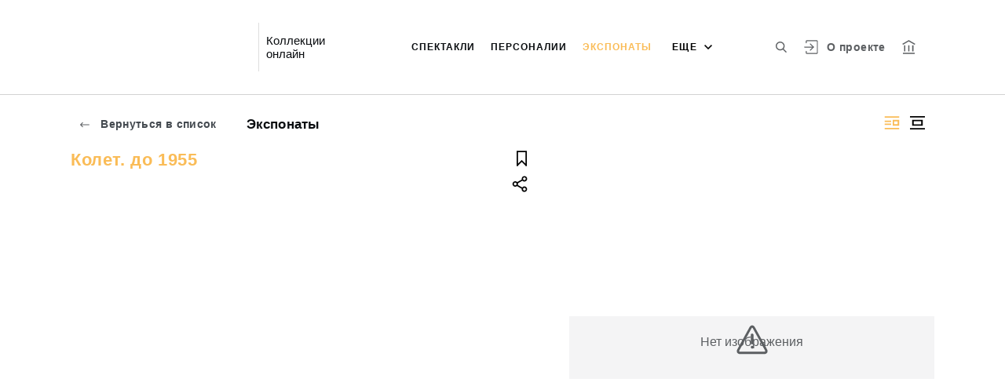

--- FILE ---
content_type: image/svg+xml
request_url: https://collection.alexandrinsky.ru/sprites.303a23c3b83aa54492bb.svg
body_size: 18220
content:
<?xml version="1.0" encoding="UTF-8"?>
<!DOCTYPE svg PUBLIC "-//W3C//DTD SVG 1.1//EN" "http://www.w3.org/Graphics/SVG/1.1/DTD/svg11.dtd">
<svg xmlns="http://www.w3.org/2000/svg" xmlns:xlink="http://www.w3.org/1999/xlink">
	<defs>
		<path id="filter-arrow-a" d="M757 300.61l-4.24 4.38-.75-.77 3.6-3.72-3.6-3.72.75-.77 4.23 4.38-.1.11z"/>

		<style>
			.cls-1{fill:#003e75}
		</style>

		<style>
			.cls-1{fill:#c8ced4;fill-rule:evenodd}
		</style>

		<path id="timeline-a" d="M1495 546v-1h9v1zm0 3v-1h9v1zm0 3v-1h9v1z"/>
	</defs>
<symbol id="01" viewBox="0 0 120 120">
	<style>
		.st0{fill:#fff}
	</style>
	<path d="M0 0v120h120V0H0zm75.3 97.3l-15.2 15.2c-.5.5-1.2.8-1.9.8-.8 0-1.4-.4-1.9-.9L41.1 97.2c-1.6-2-1.5-4.9.3-6.7 1.9-1.9 4.8-1.9 6.7-.3l5 5V68.9c.2-2.5 2.3-4.5 4.9-4.5s4.7 2 4.9 4.5v26.6l5.3-5.3c2-1.6 4.9-1.5 6.7.3 1.8 1.9 1.9 4.8.4 6.8zM94 83.5v.2H75.2c-2.7-.1-4.8-2.3-4.8-4.9s2.2-4.8 4.8-4.9v-.1h16.9l.9-.1c8-.9 14-7.6 14-15.7 0-8.4-6.6-15.3-14.9-15.7l-5.9-.3-2.6-5.4C79.4 28 70.6 22.4 61 22.4c-11.6 0-21.9 8.2-24.5 19.5l-1.7 7.8-7.9.1c-6.5 0-11.9 5.4-11.9 12 0 6.2 4.8 11.4 11 11.9h14.4v.1c2.7.1 4.9 2.2 4.9 5s-2.2 5-4.9 5H25.2v-.1C13.9 82.8 5 73.3 5 61.8c0-12.1 9.8-22 21.9-22.1C30.3 24.1 44.3 12.4 61 12.4c13.9 0 25.9 8.1 31.6 19.9C106.2 33 117 44.2 117 58c0 13.3-10 24.2-23 25.5z" class="st0"/>
</symbol>
<symbol id="02" viewBox="0 0 120 120">
	<style>
		.st0{fill:#fff}
	</style>
	<path d="M107 29H14.3v62.9H107V29zM78.6 64.6L54.5 80.3c-.8.5-1.7.8-2.6.8-.8 0-1.6-.2-2.3-.6-1.5-.8-2.5-2.4-2.5-4.2V44.8c0-1.7 1-3.4 2.5-4.2s3.4-.8 4.9.2l24.1 15.7c1.3.9 2.2 2.4 2.2 4s-.9 3.2-2.2 4.1z" class="st0"/>
	<path d="M56.6 67.5l10.7-6.9-10.7-7z" class="st0"/>
	<path d="M0 0v120h120V0H0zm116.5 101.4H4.8V19.5h111.7v81.9z" class="st0"/>
</symbol>
<symbol id="03" viewBox="0 0 120 120">
	<style>
		.st0{fill:#fff}
	</style>
	<ellipse cx="53.1" cy="54.1" class="st0" rx="30.1" ry="30.1" transform="rotate(-13.286 53.095 54.092)"/>
	<path d="M0 0v120h120V0H0zm104.5 105.5c-1 1-2.3 1.5-3.5 1.5s-2.6-.5-3.5-1.5L77.9 86c-.1-.1-.1-.2-.2-.3-6.8 5.3-15.3 8.5-24.6 8.5-22.2 0-40.1-18-40.1-40.1S30.9 14 53.1 14c22.1 0 40.1 17.9 40.1 40.1 0 9.3-3.2 17.8-8.5 24.6.1.1.2.1.3.2l19.6 19.6c1.9 1.9 1.9 5.1-.1 7z" class="st0"/>
</symbol>
<symbol id="04" viewBox="0 0 120 120">
	<style>
		.st0{fill:#fff}
	</style>
	<path d="M0 0v120h120V0H0zm95 102.7c0 1.7-1.1 3.3-2.8 3.9-.6.3-1.2.4-1.8.4-1.1 0-2.3-.4-3.2-1.2L60.6 84.5l-26.7 21.2c-1.3 1.2-3.3 1.5-5 .8s-2.8-2.2-2.8-3.9V17.3c0-2.3 2.1-4.3 4.6-4.3h59.7c2.5 0 4.6 2 4.6 4.3v85.4z" class="st0"/>
	<path d="M36.4 90.8l21.2-16.5c.8-.8 1.9-1.2 3-1.2 1 0 2.2.4 3 1.1l21.2 16.5V22.2H36.4v68.6z" class="st0"/>
</symbol>
<symbol id="05" viewBox="0 0 120 120">
	<style>
		.st0{fill:#fff}
	</style>
	<circle cx="81" cy="30" r="4" class="st0"/>
	<circle cx="81" cy="90" r="4" class="st0"/>
	<circle cx="40" cy="60" r="4" class="st0"/>
	<path d="M0 0v120h120V0H0zm103 95h-8.9c-2 5.3-7.1 9-13.1 9s-11-3.7-13.1-9H18c-2.8 0-5-2.2-5-5s2.2-5 5-5h49.9c2-5.3 7.1-9 13.1-9s11 3.7 13.1 9h8.9c2.8 0 5 2.2 5 5s-2.2 5-5 5zm0-30H53.1c-2 5.3-7.1 9-13.1 9s-11-3.7-13.1-9H18c-2.8 0-5-2.2-5-5s2.2-5 5-5h8.9c2-5.3 7.1-9 13.1-9s11 3.7 13.1 9H103c2.8 0 5 2.2 5 5s-2.2 5-5 5zm0-30h-8.9c-.9 2.2-2.3 4.2-4.1 5.7v.3h-.4c-2.4 1.9-5.4 3-8.6 3-6 0-11-3.7-13.1-9H18c-2.8 0-5-2.2-5-5s2.2-5 5-5h49.9c2-5.3 7.1-9 13.1-9s11 3.7 13.1 9h8.9c2.8 0 5 2.2 5 5s-2.2 5-5 5z" class="st0"/>
</symbol>
<symbol id="06" viewBox="0 0 120 120">
	<style>
		.st0{fill:#fff}
	</style>
	<path d="M0 0v120h120V0H0zm99.3 103.9c0 1.6-1.6 3.1-3.1 3.1H26.3c-1.6 0-3.1-1.6-3.1-3.1V16.1c0-1.6 1.3-3.1 3.1-3.1h69.9c1.6 0 3.1 1.6 3.1 3.1v87.8z" class="st0"/>
	<path d="M84.6 22.4v20.4c0 .6-.3 1.3-.9 1.6-.3 0-1.3 0-1.6-.3l-3.4-2.8-3.5 2.7c-.3.3-.6.3-.9.3h-.6c-.6-.3-.9-.9-.9-1.6V22.4H32.7v75.2H90V22.4h-5.4z" class="st0"/>
</symbol>
<symbol id="07" viewBox="0 0 120 120">
	<style>
		.st0{fill:#fff}
	</style>
	<path d="M61.1 22.4c-20.8 0-37.5 16.7-37.5 37.1 0 20.8 17 37.5 37.5 37.5s37.1-16.7 37.5-37.1c0-20.8-16.7-37.5-37.5-37.5zm5.7 59.8c0 3.1-2.5 5.7-5.7 5.7-3.1 0-5.7-2.5-5.7-5.7V53.6c0-3.1 2.5-5.7 5.7-5.7 2.8 0 5.4 2.5 5.7 5.7v28.6zm-5.7-38.4c-3.1 0-6-2.5-6-6 0-3.1 2.5-6 6-6 3.1 0 6 2.8 6 6s-2.5 6-6 6z" class="st0"/>
	<path d="M0 0v120h120V0H0zm61.1 106.8c-25.8 0-46.9-21.1-46.9-46.9C14.2 33.8 35 13 61.1 13c25.8 0 46.6 20.8 46.9 46.9 0 25.8-21.1 46.9-46.9 46.9z" class="st0"/>
</symbol>
<symbol id="08" viewBox="0 0 120 120">
	<style>
		.st0{fill:#fff}
	</style>
	<ellipse cx="81.9" cy="88.8" class="st0" rx="6" ry="6" transform="rotate(-45.001 81.906 88.83)"/>
	<ellipse cx="81.6" cy="31.9" class="st0" rx="6" ry="6" transform="rotate(-45.001 81.583 31.939)"/>
	<ellipse cx="31.1" cy="60.4" class="st0" rx="6" ry="6" transform="rotate(-45.001 31.125 60.408)"/>
	<path d="M0 0v120h120V0H0zm81.6 105.4c-9.1 0-16.6-7.3-16.6-16.6v-1.2L40.8 73.7c-2.7 2.1-6.4 3.3-10 3.3-9.1 0-16.6-7.3-16.6-16.6 0-9.1 7.3-16.6 16.6-16.6 4.2 0 8.5 1.5 11.5 4.5l23-13.6c-.3-.9-.3-2.1-.3-3C65 22.6 72.3 15 81.6 15c9.4 0 17 7.6 16.4 17.2 0 9.1-7.3 16.6-16.6 16.6-4.2 0-8.2-1.8-11.2-4.5l-23 13.3c.3.9.3 1.8.3 2.7 0 1.5 0 3-.6 4.5l22.4 13c3-3.6 7.6-5.7 12.4-5.7 9.4 0 16.9 7.6 16.6 16.6 0 9.2-7.3 16.7-16.7 16.7z" class="st0"/>
</symbol>
<symbol id="albums" viewBox="0 0 96 96">
	<style>
		.st0{fill:#83868a}
	</style>
	<path d="M97 19.2H20c-.5 0-1 .4-1 1v77c0 .5.5 1 1 1h77c.5 0 1-.5 1-1v-77c0-.5-.5-1-1-1zm-11 67H31v-55h55v55z" class="st0"/>
	<path d="M77 10V-1c0-.5-.5-1-1-1H-1c-.5 0-1 .5-1 1v77c0 .5.5 1 1 1h11V10h67z" class="st0"/>
</symbol>
<symbol id="arrow-down" viewBox="0 0 12 8">
	<path d="M5.83 6.99L1.01 2.15l1.14-1.14L6 4.88l3.85-3.87 1.14 1.14-4.82 4.84L6 6.82z"/>
</symbol>
<symbol id="arrow-left" viewBox="0 0 16 16">
	<path fill-rule="evenodd" d="M16 7H3.83l5.59-5.59L8 0 0 8l8 8 1.41-1.41L3.83 9H16V7z" clip-rule="evenodd"/>
</symbol>
<symbol id="arrow-right" viewBox="0 0 19 11">
	<path d="M1 6.29V4.7h13.27l-2.64-2.59L12.77 1l4.53 4.49-4.53 4.49-1.14-1.11 2.64-2.6z"/>
</symbol>
<symbol id="arrow-small-red" viewBox="0 0 19 36">
	<path d="M19 18a.8.8 0 0 1-.37.67l.01.01L1.36 36 0 34.64 16.6 18 0 1.36 1.36 0l17.28 17.32-.01.01A.8.8 0 0 1 19 18z"/>
</symbol>
<symbol id="arrow-small" viewBox="0 0 11 18">
	<path d="M9.99 9.2l-7.63 7.79-1.35-1.38L7.49 9 1.01 2.39l1.35-1.38L9.99 8.8l-.2.2z"/>
</symbol>
<symbol id="auth" viewBox="0 0 916 882">
	<path d="M847.8 102.9a5.94 5.94 0 0 0-.2-1.7c.3.6.6 2.8.2 1.7z"/>
	<path d="M216 706c0-15.7-13.8-30.7-30-30s-30 13.2-30 30v85.8c.1 38.5 30.3 70.2 69.1 70.4 24.7.1 49.4 0 74.1 0h515.1c6.8 0 13.7.4 20.4-.4 16.6-2 32.1-8.4 43.8-20.8s18-27.7 19.3-44.6c.1-2 .1-4 .1-6V90.9a78.47 78.47 0 0 0-2.3-19.9c-8-29.7-36.2-49.4-66.4-49.8-5.5-.1-11.1 0-16.7 0h-588c-18.7.1-38.4 7.5-50.9 21.9-12 13.8-17.8 30-17.8 48.3v86.9c0 15.7 13.8 30.7 30 30 16.4-1 30.2-13.5 30.2-30.3v-68.5c0-8.8-.7-18 .4-26.8-.4 2.7-.7 5.3-1.1 8a39.27 39.27 0 0 1 2.5-8.9l-3 7.2c.9-2 2-3.8 3-5.7 2.2-4-4.4 4.8-2 2.5.8-.7 1.4-1.6 2.2-2.4.6-.6 1.3-1.1 1.9-1.7 3.3-3.3-4.9 3.1-2.5 1.9 2.1-1 4-2.5 6.2-3.5l-7.2 3a45.63 45.63 0 0 1 10.2-2.9c-2.7.4-5.3.7-8 1.1 6.8-.8 13.9-.4 20.7-.4h516.9c24.1 0 48.3-.1 72.4 0a43 43 0 0 1 6.2.4c-2.7-.4-5.3-.7-8-1.1a46.46 46.46 0 0 1 10.3 2.9l-7.2-3a46.3 46.3 0 0 1 5.8 3.1c1.1.7 4.5 3.3.1 0s-.9-.6-.1.2c.6.6 1.2 1.3 1.8 1.9 3.4 3.3-3.1-4.9-1.9-2.5 1.1 2.1 2.5 4 3.5 6.2l-3-7.2a45.46 45.46 0 0 1 2.6 8.9c-.4-2.7-.7-5.3-1.1-8 1 7.6.4 15.5.4 23.2v686.7a46.79 46.79 0 0 1-.4 6.4c.4-2.7.7-5.3 1.1-8a42.75 42.75 0 0 1-2.6 9.1l3-7.2a47.51 47.51 0 0 1-3.1 5.9c-1.9 3-3.5 2.5 1.5-1.8-.8.7-1.5 1.7-2.3 2.4a24.91 24.91 0 0 1-2.4 2.3c-.1 0 7.1-4.8 2.3-1.9a50.68 50.68 0 0 1-6.5 3.5l7.2-3a47.37 47.37 0 0 1-9.1 2.6c2.7-.4 5.3-.7 8-1.1-6.8.9-13.9.4-20.7.4H297.1c-24.1 0-48.3.1-72.4 0a43 43 0 0 1-6.2-.4c2.7.4 5.3.7 8 1.1a40.32 40.32 0 0 1-9-2.6l7.2 3c-2-.9-3.9-2.1-5.8-3.1-4.4-2.3 5.4 5 1.9 1.5-.8-.8-1.6-1.5-2.4-2.3a21.94 21.94 0 0 1-2.2-2.4c.1-.2 4.8 7.2 2 2.4-1.2-2.1-2.4-4.2-3.4-6.4l3 7.2a40.92 40.92 0 0 1-2.5-9.1c.4 2.7.7 5.3 1.1 8-.9-7.3-.4-14.9-.4-22.2v-44.6"/>
	<path d="M412.5 270l65.2 65.2 104 104 23.8 23.8v-42.4l-65.2 65.2-104 104-23.8 23.8c-11.1 11.1-11.9 31.5 0 42.4s30.6 11.9 42.4 0l65.2-65.2 104-104 23.8-23.8a30.37 30.37 0 0 0 0-42.4l-65.2-65.2-104-104-23.8-23.8c-11.1-11.1-31.5-11.9-42.4 0s-11.8 30.5 0 42.4z"/>
	<path d="M84 471.8h475.7c22 0 44.1.4 66.1 0h.9c15.7 0 30.7-13.8 30-30s-13.2-30-30-30H151c-22 0-44.1-.4-66.1 0H84c-15.7 0-30.7 13.8-30 30s13.2 30 30 30z"/>
</symbol>
<symbol id="basket" viewBox="0 0 97.83 96.67">
	<path d="M38.77 39.95h6v33.04h-6zM55.23 39.95h6v33.04h-6z"/>
	<path d="M56.76 8.2H43.24a8 8 0 0 0-8 8v4.93H15.91a3 3 0 0 0 0 6h5.33l2.91 52.38a13 13 0 0 0 13 12.28h25.73a13 13 0 0 0 13-12.28l2.91-52.38h5.33a3 3 0 0 0 0-6H64.76V16.2a8 8 0 0 0-8-8zm-15.51 8a2 2 0 0 1 2-2h13.51a2 2 0 0 1 2 2v4.93H41.24zm31.51 10.93l-2.89 52.06a7 7 0 0 1-7 6.61H37.12a7 7 0 0 1-7-6.61l-2.88-52.06h45.52z"/>
</symbol>
<symbol id="check-mark" viewBox="0 0 97.83 96.67">
	<path d="M65.4 32.53l-21.1 24-11.8-11.9a3.61 3.61 0 0 0-5.1 5.1l14.5 14.6a3.63 3.63 0 0 0 2.6 1.1h.1a3.55 3.55 0 0 0 2.6-1.2l23.6-26.9a3.63 3.63 0 0 0-.3-5.1 3.46 3.46 0 0 0-5.1.3z"/>
	<path d="M69.9.83H28.1a26.59 26.59 0 0 0-26.6 26.6v41.9a26.65 26.65 0 0 0 26.6 26.6H70a26.65 26.65 0 0 0 26.6-26.6v-41.9A26.74 26.74 0 0 0 69.9.83zM90.73 70a20.11 20.11 0 0 1-20 20H27.3a20.11 20.11 0 0 1-20-20V26.64a20.11 20.11 0 0 1 20-20h43.5a20.11 20.11 0 0 1 20 20V70z"/>
</symbol>
<symbol id="checked" viewBox="0 0 15 12">
	<path d="M1 6.17l.99-1.14.46.54.47-.54 2.85 3.31 6.31-7.33.47.54.46-.54.98 1.14-7.61 8.84-.47-.54-.46.54-.84-.97-.14.17z"/>
</symbol>
<symbol id="close-fullscreen" viewBox="0 0 20 20">
	<path fill="#fff" stroke="#000" stroke-miterlimit="10" stroke-width=".5" d="M3.09 1.58l7.07 7.07 7.07-7.07 1.41 1.41-7.07 7.07 7.78 7.78-1.41 1.41-7.78-7.77-7.78 7.77-1.41-1.41 7.78-7.78-7.07-7.07 1.41-1.41z" class="cls-1"/>
</symbol>
<symbol id="close-small" viewBox="0 0 11 11">
	<path d="M1 1.76l.78-.75 3.72 3.6 3.72-3.6.77.75L6.12 5.5l3.87 3.74-.77.75-3.72-3.6-3.72 3.6-.77-.75L4.88 5.5z"/>
</symbol>
<symbol id="close" viewBox="0 0 28 28">
	<path fill="#cad0d6" d="M24.63 2L26 3.39 15.52 14 26 24.61l-1.37 1.4L14 15.25 3.37 26 2 24.61 12.48 14 2 3.39l1.37-1.4L14 12.75z"/>
</symbol>
<symbol id="dictionary">
	<image width="50" height="60" xlink:href="[data-uri]"/>
</symbol>
<symbol id="download-black" viewBox="0 0 24 26">
	<path d="M2 24v-2h20v2zm11-7l-.64.77-.36-.3-.36.3-1.28-1.54.08-.06-4.08-3.4 1.28-1.54 3.36 2.8V2h2v12.03l3.36-2.8 1.28 1.54-4.08 3.4.08.06L13 17z"/>
</symbol>
<symbol id="download_cloud" viewBox="0 0 112 100.9">
	<style>
		.st0{fill:#83868a}
	</style>
	<path d="M87.6 19.9C81.9 8.1 69.9 0 56 0 39.3 0 25.3 11.7 21.9 27.3 9.8 27.4 0 37.3 0 49.4c0 11.5 8.9 21 20.2 21.9v.1h15.2c2.7 0 4.9-2.2 4.9-5s-2.2-4.9-4.9-5v-.1H21c-6.2-.5-11-5.7-11-11.9 0-6.6 5.4-12 11.9-12l7.9-.1 1.7-7.8C34.1 18.2 44.4 10 56 10c9.6 0 18.4 5.6 22.6 14.2l2.6 5.4 5.9.3c8.3.4 14.9 7.3 14.9 15.7 0 8.1-6 14.8-14 15.7l-.9.1H70.2v.1c-2.6.1-4.8 2.3-4.8 4.9 0 2.6 2.1 4.8 4.8 4.9H89v-.2c13-1.3 23-12.2 23-25.5 0-13.8-10.8-25-24.4-25.7z" class="st0"/>
	<path d="M69.9 78.1c-1.8-1.8-4.7-1.9-6.7-.3l-5.3 5.3V56.5C57.7 54 55.6 52 53 52s-4.7 2-4.9 4.5v26.3l-5-5c-1.9-1.6-4.8-1.6-6.7.3-1.8 1.8-1.9 4.7-.3 6.7L51.3 100c.5.5 1.1.9 1.9.9.7 0 1.4-.3 1.9-.8l15.2-15.2c1.5-2 1.4-4.9-.4-6.8z" class="st0"/>
</symbol>
<symbol id="error-message" viewBox="0 0 475.2 475.2">
	<path d="M405.6 69.6C360.7 24.7 301.1 0 237.6 0s-123.1 24.7-168 69.6S0 174.1 0 237.6s24.7 123.1 69.6 168 104.5 69.6 168 69.6 123.1-24.7 168-69.6 69.6-104.5 69.6-168-24.7-123.1-69.6-168zm-19.1 316.9c-39.8 39.8-92.7 61.7-148.9 61.7s-109.1-21.9-148.9-61.7c-82.1-82.1-82.1-215.7 0-297.8C128.5 48.9 181.4 27 237.6 27s109.1 21.9 148.9 61.7c82.1 82.1 82.1 215.7 0 297.8z"/>
	<path d="M342.3 132.9c-5.3-5.3-13.8-5.3-19.1 0l-85.6 85.6-85.6-85.6c-5.3-5.3-13.8-5.3-19.1 0-5.3 5.3-5.3 13.8 0 19.1l85.6 85.6-85.6 85.6c-5.3 5.3-5.3 13.8 0 19.1 2.6 2.6 6.1 4 9.5 4s6.9-1.3 9.5-4l85.6-85.6 85.6 85.6c2.6 2.6 6.1 4 9.5 4 3.5 0 6.9-1.3 9.5-4 5.3-5.3 5.3-13.8 0-19.1l-85.4-85.6 85.6-85.6c5.3-5.3 5.3-13.8 0-19.1z"/>
</symbol>
<symbol id="error" viewBox="0 0 1000 1000">
	<g fill="#5c5f62">
		<path d="M973.3 805.9L586 102.2c-20.7-37.7-52.1-59.3-86-59.3s-65.2 21.6-86 59.3L26.7 805.9c-20.5 37.3-22.2 75.2-4.6 104.9 17.6 29.7 52 46.3 94.6 46.3h766.7c42.5 0 77-16.5 94.6-46.3 17.5-29.7 15.8-67.6-4.7-104.9zm-59.1 67.2c-3.8 6.4-15.6 9.9-30.8 9.9H116.6c-15.2 0-27-3.5-30.8-9.9-3.8-6.4-1.6-18.4 5.8-31.8l387.3-703.6c7.9-14.4 16.5-20.9 21.1-20.9 4.6 0 13.2 6.6 21.1 21l387.3 703.5c7.4 13.4 9.6 25.4 5.8 31.8z"/>
		<path d="M499.1 304.2c-24.5 0-44.3 19.9-44.3 44.4v255.9c0 24.5 19.8 44.4 44.3 44.4 24.5 0 44.3-19.9 44.3-44.4V348.6c0-24.5-19.8-44.4-44.3-44.4zM499.8 692.6c-11.6 0-23.2 4.8-31.4 13s-13 19.8-13 31.4c0 11.6 4.8 23.2 13 31.4s19.8 13 31.4 13c11.6 0 23.2-4.8 31.4-13s13-19.8 13-31.4c0-11.6-4.8-23.2-13-31.4s-19.8-13-31.4-13z"/>
	</g>
</symbol>
<symbol id="eye" viewBox="0 0 456.793 456.793">
	<path d="M448.947 218.474c-.924-1.168-23.057-28.933-61-56.81-50.707-37.253-105.879-56.944-159.551-56.944-53.673 0-108.845 19.691-159.551 56.944-37.944 27.876-60.077 55.642-61 56.81L0 228.396l7.845 9.923c.923 1.168 23.056 28.934 61 56.811 50.707 37.252 105.878 56.943 159.551 56.943 53.672 0 108.844-19.691 159.551-56.943 37.943-27.877 60.076-55.643 61-56.811l7.846-9.923-7.846-9.922zm-80.674 51.4c-31.354 22.9-81.072 50.199-139.877 50.199s-108.524-27.299-139.877-50.199c-21.516-15.715-37.641-31.609-46.834-41.478 9.197-9.872 25.32-25.764 46.833-41.478 31.354-22.901 81.072-50.2 139.877-50.2 58.804 0 108.525 27.299 139.876 50.2 21.516 15.715 37.641 31.609 46.834 41.477-9.195 9.873-25.32 25.766-46.832 41.479z"/>
	<path d="M228.396 160.728c-16.416 0-31.465 5.849-43.183 15.572 9.273 2.715 16.049 11.279 16.049 21.431 0 12.334-9.999 22.333-22.333 22.333-6.482 0-12.316-2.764-16.396-7.174a67.845 67.845 0 0 0-1.807 15.507c0 37.373 30.297 67.669 67.67 67.669 37.372 0 67.668-30.296 67.668-67.669s-30.294-67.669-67.668-67.669z"/>
</symbol>
<symbol id="fb" viewBox="0 0 98 98">
	<path d="M49 1C22.5 1 1 22.5 1 49s21.5 48 48 48 48-21.5 48-48S75.5 1 49 1zm10.9 43.9l-.3 4H52v25.3H41.9V48.9h-5.1V38.8h5v-4.5c0-4.2 2-10.6 10.6-10.6h7.8v8.7h-5.6c-1.2-.1-2.2.8-2.2 2v4.5h8l-.5 6z" class="st0"/>
</symbol>
<symbol id="filter-arrow" viewBox="0 0 7 11">

	<use transform="translate(-751 -295)" xlink:href="#filter-arrow-a"/>
</symbol>
<symbol id="filter-empty" viewBox="0 0 24 24">
	<path d="M14 22c-.2 0-.3 0-.4-.1l-4-2c-.4-.2-.6-.5-.6-.9v-6.2L1.2 3.6c-.2-.3-.3-.7-.1-1 .2-.4.5-.6.9-.6h20c.4 0 .7.2.9.6s.1.8-.1 1.1L15 12.8V21c0 .3-.2.7-.5.9-.1.1-.3.1-.5.1zm-3-3.6l2 1v-6.9c0-.2.1-.5.2-.6L19.8 4H4.2l6.6 7.8c.2.2.2.4.2.6v6z" class="st0"/>
</symbol>
<symbol id="filter-full" viewBox="0 0 24 24">
	<path d="M22.9 2.6c-.2-.4-.5-.6-.9-.6H2c-.4 0-.7.2-.9.6-.2.3-.1.7.1 1L9 12.8V19c0 .4.2.7.6.9l4 2c.1.1.2.1.4.1s.4 0 .5-.1c.3-.2.5-.5.5-.9v-8.2l7.8-9.2c.2-.3.3-.7.1-1zm-5.1 3.8H6.2L4.2 4h15.7l-2.1 2.4z" class="st0"/>
</symbol>
<symbol id="flag-black" viewBox="0 0 17 26">
	<path d="M1 2h15v22h-2v-.59l-5.5-5.5-5.5 5.5V24H1zm13 2H3v16.59l5.3-5.3.2.21.2-.2 5.3 5.29z"/>
</symbol>
<symbol id="flag" viewBox="0 0 96 96">
	<style>
		.st0{fill:#fff}
	</style>
	<path d="M79.4 0H15.9C13.2 0 11 2.1 11 4.6v90.8c0 1.9 1.2 3.5 3 4.2 1.8.7 3.9.4 5.3-.9l28.4-22.6L76 98.7c.9.9 2.2 1.3 3.4 1.3.6 0 1.3-.1 1.9-.4 1.8-.7 3-2.4 3-4.2V4.6c0-2.5-2.2-4.6-4.9-4.6zM47.7 64c-1.2 0-2.3.4-3.2 1.3L22 82.8v-73h51.4v73L50.9 65.2c-.9-.8-2.1-1.2-3.2-1.2z" class="st0"/>
</symbol>
<symbol id="glasses" viewBox="0 0 487.803 487.803">
	<path d="M480.6 296.133L416 91.033c-9.1-29.9-40.9-46.8-70.8-37.7-7.1 2.2-11.2 9.7-9 16.8s9.7 11.2 16.8 9c15.7-4.8 32.3 4.1 37.1 19.8v.1l46.2 146.9c-14.7-8.3-31.6-13-49.6-13-51.8 0-94.6 39.2-100.4 89.4h-85c-6.6-49.4-49-87.6-100.2-87.6-18.1 0-35.1 4.8-49.8 13.1l46.8-148.8v-.1c4.8-15.7 21.4-24.6 37.1-19.8 7.1 2.2 14.7-1.9 16.8-9 2.2-7.1-1.9-14.7-9-16.8-29.9-9.1-61.6 7.8-70.8 37.7l-64.4 205.3c-.2.6-.3 1.1-.4 1.7-4.7 11.7-7.4 24.5-7.4 37.8 0 55.7 45.4 101.1 101.1 101.1 51.2 0 93.6-38.2 100.2-87.6h85.5c7.4 48.5 49.4 85.8 99.9 85.8 55.7 0 101.1-45.4 101.1-101.1.1-13.4-2.5-26.2-7.2-37.9zm-379.4 113.8c-40.9 0-74.1-33.2-74.1-74.1s33.2-74.1 74.1-74.1 74.1 33.2 74.1 74.1-33.3 74.1-74.1 74.1zm285.6-1.8c-40.9 0-74.1-33.2-74.1-74.1s33.3-74.1 74.1-74.1 74.1 33.2 74.1 74.1-33.2 74.1-74.1 74.1z"/>
</symbol>
<symbol id="grid" viewBox="0 0 18 18">
	<path d="M0 0h4v4H0zm0 7h4v4H0zm0 7h4v4H0zM7 0h4v4H7zm0 7h4v4H7zm0 7h4v4H7zm7-14h4v4h-4zm0 7h4v4h-4zm0 7h4v4h-4z"/>
</symbol>
<symbol id="i" viewBox="0 0 8 21">
	<path d="M3.454 20.288c-1.024 0-1.536-.597-1.536-1.792 0-.32.053-.768.16-1.344l1.312-6.656c.064-.299.096-.544.096-.736 0-.277-.054-.48-.16-.608a.49.49 0 0 0-.416-.224c-.448 0-1.056.427-1.824 1.28-.022.021-.054.032-.096.032a.215.215 0 0 1-.192-.096c-.043-.085-.043-.16 0-.224.768-.896 1.461-1.547 2.08-1.952.618-.405 1.226-.608 1.824-.608 1.024 0 1.536.555 1.536 1.664 0 .363-.043.725-.128 1.088l-1.344 7.04a3.488 3.488 0 0 0-.064.736c0 .512.16.768.48.768.213 0 .448-.096.704-.288.277-.192.608-.47.992-.832.042-.043.085-.064.128-.064.064 0 .117.043.16.128.042.064.032.128-.032.192-.726.853-1.376 1.483-1.952 1.888-.555.405-1.131.608-1.728.608zM5.598 4.032c-.555 0-1.003-.16-1.344-.48-.32-.341-.48-.8-.48-1.376 0-.512.16-.928.48-1.248.341-.32.789-.48 1.344-.48.554 0 .981.16 1.28.48.32.32.48.736.48 1.248 0 .597-.16 1.056-.48 1.376-.299.32-.726.48-1.28.48z"/>
</symbol>
<symbol id="layout-1" viewBox="0 0 23 22">
	<path d="M5 15V7h14v8zM2 4V2h20v2zm0 16v-2h20v2zm15-7V9H7v4z"/>
</symbol>
<symbol id="layout-2" viewBox="0 0 24 24">
	<path d="M2 3h20v2H2zm0 16h20v2H2zM2 9h9v2H2zm0 4h9v2H2zm11-5v8h9V8h-9zm7 6h-5v-4h5v4z"/>
</symbol>
<symbol id="layout-3" viewBox="0 0 25 25">
	<path d="M11 1H1v13h10V1zm13 10H14v13h10V11zm-13 6H1v7h10v-7zM24 1H14v7h10V1z"/>
</symbol>
<symbol id="layout-4" viewBox="0 0 25 25">
	<path d="M1 11V1h10v10H1zm10 3v10H1V14h10zm3 9v-2h10v2H14zm0-6v-2h10v2H14zm0-7V8h10v2H14zm0-6V2h10v2H14z"/>
</symbol>
<symbol id="layout-5" viewBox="0 0 25 25">
	<path d="M1 11V1h10v10H1zm10 3v10H1V14h10zm2.8-3V1h10v10h-10zm10 3v10h-10V14h10z"/>
</symbol>
<symbol id="letter" viewBox="0 0 96 96">
	<style>
		.st0{fill:#83868a}
	</style>
	<path d="M80 12H16C4 12 4 12 4 24v48c0 12 0 12 12 12h64c12 0 12 0 12-12V24c0-12 0-12-12-12zm0 8c.5 0 .9.1 1.3.2L48 46.9 14.7 20.2c.4-.1.8-.2 1.3-.2h64zm0 56H16c-4 0-4 0-4-4V28.3l33.5 26.8c.7.6 1.6.9 2.5.9s1.8-.3 2.5-.9L84 28.3V72c0 4 0 4-4 4z" class="st0"/>
</symbol>
<symbol id="logo-header" viewBox="0 0 95 43">

	<path fill="#003e75" d="M17.23 31.33h1.33v1.32h-1.33zM17.23 33h1.33v4.51h-1.33zM18.84 33h1.33v4.51h-1.33zM18.84 31.33h1.33v1.32h-1.33zM36.3 24.06h1.33v1.09H36.3zM36.3 25.4h1.33v3.72H36.3zM37.92 25.4h1.33v3.72h-1.33zM37.92 24.06h1.33v1.09h-1.33zM36.3 31.33h1.33v1.32H36.3zM36.3 33h1.33v4.51H36.3zM37.92 33h1.33v4.51h-1.33zM37.92 31.33h1.33v1.32h-1.33zM41.72 24.06h1.33v1.09h-1.33zM41.72 25.4h1.33v3.72h-1.33zM43.34 25.4h1.33v3.72h-1.33zM43.34 24.06h1.33v1.09h-1.33zM41.72 31.33h1.33v1.32h-1.33zM41.72 33h1.33v4.51h-1.33zM43.34 33h1.33v4.51h-1.33zM43.34 31.33h1.33v1.32h-1.33zM46.64 24.06h1.33v1.09h-1.33zM46.64 25.4h1.33v3.72h-1.33zM48.26 25.4h1.33v3.72h-1.33zM48.26 24.06h1.33v1.09h-1.33zM46.64 31.33h1.33v1.32h-1.33zM46.64 33h1.33v4.51h-1.33zM48.26 33h1.33v4.51h-1.33zM48.26 31.33h1.33v1.32h-1.33zM52.11 24.06h1.33v1.09h-1.33zM52.11 25.4h1.33v3.72h-1.33zM53.72 25.4h1.33v3.72h-1.33zM53.72 24.06h1.33v1.09h-1.33zM52.11 31.33h1.33v1.32h-1.33zM52.11 33h1.33v4.51h-1.33zM53.72 33h1.33v4.51h-1.33zM53.72 31.33h1.33v1.32h-1.33zM57.03 24.06h1.33v1.09h-1.33zM57.03 25.4h1.33v3.72h-1.33zM58.65 25.4h1.33v3.72h-1.33zM58.65 24.06h1.33v1.09h-1.33zM57.03 31.33h1.33v1.32h-1.33zM57.03 33h1.33v4.51h-1.33zM58.65 33h1.33v4.51h-1.33zM58.65 31.33h1.33v1.32h-1.33zM61.96 24.06h1.33v1.09h-1.33zM61.96 25.4h1.33v3.72h-1.33zM63.58 25.4h1.33v3.72h-1.33zM63.58 24.06h1.33v1.09h-1.33zM61.96 31.33h1.33v1.32h-1.33zM61.96 33h1.33v4.51h-1.33zM63.58 33h1.33v4.51h-1.33zM63.58 31.33h1.33v1.32h-1.33zM66.88 24.06h1.33v1.09h-1.33zM66.88 25.4h1.33v3.72h-1.33zM68.5 25.4h1.33v3.72H68.5zM68.5 24.06h1.33v1.09H68.5zM66.88 31.33h1.33v1.32h-1.33zM66.88 33h1.33v4.51h-1.33zM68.5 33h1.33v4.51H68.5zM68.5 31.33h1.33v1.32H68.5zM72.33 24.06h1.33v1.09h-1.33zM72.33 25.4h1.33v3.72h-1.33zM73.94 25.4h1.33v3.72h-1.33zM73.94 24.06h1.33v1.09h-1.33zM72.33 31.33h1.33v1.32h-1.33zM72.33 33h1.33v4.51h-1.33zM73.94 33h1.33v4.51h-1.33zM73.94 31.33h1.33v1.32h-1.33zM77.26 24.06h1.33v1.09h-1.33zM77.26 25.4h1.33v3.72h-1.33zM78.88 25.4h1.33v3.72h-1.33zM78.88 24.06h1.33v1.09h-1.33zM77.26 31.33h1.33v1.32h-1.33zM77.26 33h1.33v4.51h-1.33zM78.88 33h1.33v4.51h-1.33zM78.88 31.33h1.33v1.32h-1.33zM85.92 31.33h1.33v1.32h-1.33zM85.92 33h1.33v4.51h-1.33zM87.54 33h1.33v4.51h-1.33zM87.54 31.33h1.33v1.32h-1.33zM85.92 26.76h1.33v2.35h-1.33zM87.54 26.76h1.33v2.35h-1.33zM91.45 33h1.33v4.51h-1.33zM91.45 31.33h1.33v1.32h-1.33zM85.92 24.06h1.33v2.35h-1.33zM87.54 24.06h1.33v2.35h-1.33zM85.92 21.36h1.33v2.35h-1.33zM87.54 21.36h1.33v2.35h-1.33zM88.46 19.39c-.41-.72-.92-.72-.92-.72V21h1.33a3.81 3.81 0 0 0-.41-1.61zM91.45 26.76h1.33v2.35h-1.33zM91.45 24.06h1.33v2.35h-1.33zM91.45 21.36h1.33v2.35h-1.33zM87.25 18.67s-.52 0-.92.72a3.81 3.81 0 0 0-.41 1.61h1.33zM92.78 19.34a.67.67 0 1 0-1.33 0V21h1.33zM17.23 24.06h1.33v1.09h-1.33zM17.23 25.4h1.33v3.72h-1.33zM18.84 25.4h1.33v3.72h-1.33zM18.84 24.06h1.33v1.09h-1.33z"/>
	<path fill="#003e75" d="M95 12.51h-1.44a9.54 9.54 0 0 0-7.42-5.38v-.34L86 6.73v-.17a.91.91 0 0 1-.48-.23.92.92 0 0 1-.17-.51l.11-.13-.11-.19v-.23l-.08-.11a1.26 1.26 0 0 1-.11-.23 2 2 0 0 1-.08-.29l.11-.11-.11-.1-.14-1.83-.11 1.83-.11.1.11.11a2 2 0 0 1-.08.29 1.26 1.26 0 0 1-.11.23l-.08.11v.23l-.11.19.11.13a.92.92 0 0 1-.17.51.91.91 0 0 1-.48.23v.17l-.17.06v.34A9.53 9.53 0 0 0 77 11.29v-2.4h-.48v-.4h.81V8l-2.54-1-2.57 1v.51H73v.4h-.48v1L67.8 8.35V4.68h-.48v-.4H68v-.52l-3.14-1-3.14 1v.51h.69v.4H62v1.74l-2.5-.81v-.67l-8.27-3.3h-10L33 4.93v.67l-6.25 2.07V6.36h-.48V6h.49v-.56L24 4.45l-2.79 1V6h.48v.4h-.48v1.81H9.69l.9.82v.89L9 9.29l-2.41 1v.51H7v1H2.77l.9.82V34l-3.42.91v.47h2.24v4.83H.25v.82H95V17.16h-.48v-.59l.53-.48v-.29l-.53-.48V13zm-91.33 27H3V35.4h.7zM93.86 13H94v1.25h-.13zm-3.19 0h2.91v1.25h-2.91zm-.77 0h.49v1.25h-.49zm-4.67 0h4.39v1.25h-4.4zm-.77 0h.49v1.25h-.49zM94 14.72v.59H83.22v-.59zM84.17 13v1.25h-.94v-.78L81.82 13zm-.94 4.17v-.59H94v.59zm10.21.48V30h-2.65V17.64zm-2.93 0V30h-.75V17.64zm-1 0V30h-4.15V17.64zm-4.4 0V30h-.75V17.64zm-1 0V30h-.81V17.64zM73 9.33h3.5v1.91L73 10.08zM62.44 5.12h4.88v3.07l-4.88-1.62zm-12.91-3h1.24v2.75h-1.24zm-7.8 0H43v2.75h-1.27zm-8.1 3.07h25.23V6H33.64zm-12 1.62h4.61v1l-4.59 1.55zM11.06 9h10.1v.48l-10.1 3.35zm35.19 5.11H82.4v1.16H10.1v-1.12zM81.69 30v-6.84h.71V30zm.71.48v7.86h-.71v-7.85zm-.71-7.81v-.85h.71v.85zm.31-2.16a.81.81 0 0 1 0 .28.29.29 0 0 0 0 .16.28.28 0 0 0 .08.14.36.36 0 0 1 0 .12.19.19 0 0 1-.06.08v.07h-.18v-1.13h.18v.1a.36.36 0 0 1-.02.18zm.27.84v-.07a.19.19 0 0 1-.06-.08.36.36 0 0 1 0-.12.28.28 0 0 0 .08-.14.29.29 0 0 0 0-.16.81.81 0 0 1 0-.28.36.36 0 0 1 .08-.18v-.1h.18v1.12zm-.53-1.6v-4h.71v4zM71.33 30v-6.84h9.88V30zm9.88.48v7.86h-9.88v-7.85zm-9.88-7.81v-.85h9.88v.85zm.33-2.17a.81.81 0 0 1 0 .28.29.29 0 0 0 0 .16.28.28 0 0 0 .08.14.36.36 0 0 1 0 .12.19.19 0 0 1-.06.08v.07h-.25v-1.12h.25v.1a.36.36 0 0 1-.02.18zm.53 0a.81.81 0 0 1 0 .28.29.29 0 0 0 0 .16.28.28 0 0 0 .08.14.36.36 0 0 1 0 .12.19.19 0 0 1-.06.08v.07h-.18v-.07a.19.19 0 0 1-.06-.08.36.36 0 0 1 0-.12.28.28 0 0 0 .08-.14.29.29 0 0 0 0-.16.81.81 0 0 1 0-.28.36.36 0 0 1 .08-.18v-.1h.18v.1a.36.36 0 0 1-.12.19zm.53 0a.81.81 0 0 1 0 .28.29.29 0 0 0 0 .16.28.28 0 0 0 .08.14.36.36 0 0 1 0 .12.19.19 0 0 1-.06.08v.07h-.18v-.07a.19.19 0 0 1-.06-.08.36.36 0 0 1 0-.12.28.28 0 0 0 .08-.14.29.29 0 0 0 0-.16.81.81 0 0 1 0-.28.36.36 0 0 1 .08-.18v-.1h.18v.1a.36.36 0 0 1-.12.19zm2 .43a.28.28 0 0 0 .08.14.36.36 0 0 1 0 .12.19.19 0 0 1-.06.08v.07h-.17v-.07a.19.19 0 0 1-.06-.08.36.36 0 0 1 0-.12.28.28 0 0 0 .08-.14.29.29 0 0 0 0-.16.81.81 0 0 1 0-.28.36.36 0 0 1 .08-.18v-.1h.18v.1a.36.36 0 0 1 .08.18.81.81 0 0 1 0 .28.29.29 0 0 0-.16.17zm-2.12-1.19v-2.12a1.15 1.15 0 1 1 2.31 0v2.13zm1.59 1.19a.28.28 0 0 0 .08.14.36.36 0 0 1 0 .12.19.19 0 0 1-.06.08v.07h-.18v-.07a.19.19 0 0 1-.03-.07.36.36 0 0 1 0-.12.28.28 0 0 0 .08-.14.29.29 0 0 0 0-.16.81.81 0 0 1 0-.28.36.36 0 0 1 .08-.18v-.1h.18v.1a.36.36 0 0 1 .08.18.81.81 0 0 1 0 .28.29.29 0 0 0-.18.16zm-.53 0a.28.28 0 0 0 .08.14.36.36 0 0 1 0 .12.19.19 0 0 1-.06.08v.07h-.18v-.07a.19.19 0 0 1-.06-.08.36.36 0 0 1 0-.12.28.28 0 0 0 .08-.14.29.29 0 0 0 0-.16.81.81 0 0 1 0-.28.36.36 0 0 1 .08-.18v-.1h.18v.1a.36.36 0 0 1 .08.18.81.81 0 0 1 0 .28.29.29 0 0 0-.15.17zm-.53 0a.28.28 0 0 0 .08.14.36.36 0 0 1 0 .12.19.19 0 0 1-.06.08v.07H73v-.07a.19.19 0 0 1-.06-.08.36.36 0 0 1 0-.12.28.28 0 0 0 .08-.14.29.29 0 0 0 0-.16.81.81 0 0 1 0-.28.36.36 0 0 1 .08-.18v-.1h.18v.1a.36.36 0 0 1 .08.18.81.81 0 0 1 0 .28.29.29 0 0 0-.18.17zm2.2-.43a.81.81 0 0 1 0 .28.29.29 0 0 0 0 .16.28.28 0 0 0 .08.14.36.36 0 0 1 0 .12.19.19 0 0 1-.06.08v.07h-.18v-.07a.19.19 0 0 1-.06-.08.36.36 0 0 1 0-.12.28.28 0 0 0 .08-.14.29.29 0 0 0 0-.16.81.81 0 0 1 0-.28.36.36 0 0 1 .08-.18v-.1h.18v.1a.36.36 0 0 1-.07.19zm.53 0a.81.81 0 0 1 0 .28.29.29 0 0 0 0 .16.28.28 0 0 0 .08.14.36.36 0 0 1 0 .12.19.19 0 0 1-.06.08v.07h-.18v-.07a.19.19 0 0 1-.06-.08.36.36 0 0 1 0-.12.28.28 0 0 0 .08-.14.29.29 0 0 0 0-.16.81.81 0 0 1 0-.28.36.36 0 0 1 .08-.18v-.1h.18v.1a.36.36 0 0 1-.07.19zm.53 0a.81.81 0 0 1 0 .28.29.29 0 0 0 0 .16.28.28 0 0 0 .08.14.36.36 0 0 1 0 .12.19.19 0 0 1-.06.08v.07h-.18v-.07a.19.19 0 0 1-.06-.08.36.36 0 0 1 0-.12.28.28 0 0 0 .08-.14.29.29 0 0 0 0-.16.81.81 0 0 1 0-.28.36.36 0 0 1 .08-.18v-.1h.18v.1a.36.36 0 0 1-.07.19zm.53 0a.81.81 0 0 1 0 .28.29.29 0 0 0 0 .16.28.28 0 0 0 .08.14.36.36 0 0 1 0 .12.19.19 0 0 1-.06.08v.07h-.18v-.07a.19.19 0 0 1-.06-.08.36.36 0 0 1 0-.12.28.28 0 0 0 .08-.14.29.29 0 0 0 0-.16.81.81 0 0 1 0-.28.36.36 0 0 1 .08-.18v-.1h.18v.1a.36.36 0 0 1-.04.19zm.53 0a.81.81 0 0 1 0 .28.29.29 0 0 0 0 .16.28.28 0 0 0 .08.14.36.36 0 0 1 0 .12.19.19 0 0 1-.06.08v.07h-.18v-.07a.19.19 0 0 1-.06-.08.36.36 0 0 1 0-.12.28.28 0 0 0 .08-.14.29.29 0 0 0 0-.16.81.81 0 0 1 0-.28.36.36 0 0 1 .08-.18v-.1h.18v.1a.36.36 0 0 1-.07.19zm2.65 0a.81.81 0 0 1 0 .28.29.29 0 0 0 0 .16.28.28 0 0 0 .08.14.36.36 0 0 1 0 .12.19.19 0 0 1-.06.08v.07h-.22v-.07a.19.19 0 0 1-.06-.08.36.36 0 0 1 0-.12.28.28 0 0 0 .08-.14.29.29 0 0 0 0-.16.81.81 0 0 1 0-.28.36.36 0 0 1 .08-.18v-.1h.18v.1a.36.36 0 0 1-.03.19zm-.26-.76h-2.26v-2.12a1.15 1.15 0 1 1 2.31 0zm-.35 1.19a.28.28 0 0 0 .08.14.36.36 0 0 1 0 .12.19.19 0 0 1-.06.08v.07h-.18v-.07a.19.19 0 0 1-.06-.08.36.36 0 0 1 0-.12.28.28 0 0 0 .08-.14.29.29 0 0 0 0-.16.81.81 0 0 1 0-.28.36.36 0 0 1 .08-.18v-.1h.18v.1a.36.36 0 0 1 .08.18.81.81 0 0 1 0 .28.29.29 0 0 0-.15.17zm-.53 0a.28.28 0 0 0 .08.14.36.36 0 0 1 0 .12.19.19 0 0 1-.06.08v.07h-.17v-.07a.19.19 0 0 1-.06-.08.36.36 0 0 1 0-.12.28.28 0 0 0 .08-.14.29.29 0 0 0 0-.16.81.81 0 0 1 0-.28.36.36 0 0 1 .08-.18v-.1H79v.1a.36.36 0 0 1 .08.18.81.81 0 0 1 0 .28.29.29 0 0 0-.08.17zm-.52 0a.28.28 0 0 0 .08.14.36.36 0 0 1 0 .12.19.19 0 0 1-.06.08v.07h-.18v-.07a.19.19 0 0 1-.06-.08.36.36 0 0 1 0-.12.28.28 0 0 0 .08-.14.29.29 0 0 0 0-.16.81.81 0 0 1 0-.28.36.36 0 0 1 .08-.18v-.1h.18v.1a.36.36 0 0 1 .08.18.81.81 0 0 1 0 .28.29.29 0 0 0-.15.17zm-.53 0a.28.28 0 0 0 .08.14.36.36 0 0 1 0 .12.19.19 0 0 1-.06.08v.07h-.18v-.07a.19.19 0 0 1-.06-.08.36.36 0 0 1 0-.12.28.28 0 0 0 .08-.14.29.29 0 0 0 0-.16.81.81 0 0 1 0-.28.36.36 0 0 1 .08-.18v-.1H78v.1a.36.36 0 0 1 .08.18.81.81 0 0 1 0 .28.29.29 0 0 0-.08.17zm2.73-.43a.81.81 0 0 1 0 .28.29.29 0 0 0 0 .16.28.28 0 0 0 .08.14.36.36 0 0 1 0 .12.19.19 0 0 1-.06.08v.07h-.18v-.07a.19.19 0 0 1-.06-.08.36.36 0 0 1 0-.12.28.28 0 0 0 .08-.14.29.29 0 0 0 0-.16.81.81 0 0 1 0-.28.36.36 0 0 1 .08-.18v-.1h.18v.1a.36.36 0 0 1-.07.19zm.27.84v-.07a.19.19 0 0 1-.06-.08.36.36 0 0 1 0-.12.28.28 0 0 0 .08-.14.29.29 0 0 0 0-.16.81.81 0 0 1 0-.28.36.36 0 0 1 .08-.18v-.1h.26v1.12zm-.75-1.6v-2.12a1.48 1.48 0 0 0-3 0v2.13h-2v-2.13a1.48 1.48 0 0 0-3 0v2.13h-1v-4h9.88v4zM51.09 30v-6.84h19.76V30zm19.76.48v7.86H51.09v-7.85zm-19.76-7.8v-.85h19.76v.85zm7.72-2.45v1.12h-6.38v-1.12zm-6.38-.48v-2.09a1.15 1.15 0 1 1 2.31 0v2.09zm2.63 0v-2.09a1.48 1.48 0 0 0-3 0v2.09h-1v-4h7.72v4zm-3 .48v1.12h-1v-1.12zm10.34-.48v-.53a1.48 1.48 0 1 0-3 0v.53h-.36v-4h3.68v4zm.37.48v1.12h-.37v-1.12zm-.69-1v2.12h-2.26v-2.13a1.15 1.15 0 1 1 2.31 0zm-2.63 1v1.12h-.36v-1.12zm10 0v1.11h-6.31v-1.11zm-2.31-.48v-2.13a1.15 1.15 0 1 1 2.31 0v2.13zm2.63 1.6v-1.12h1v1.12zm0-1.6v-2.13a1.48 1.48 0 0 0-3 0v2.13h-3.63v-4h7.71v4zM40.73 30v-6.84h9.89V30zm9.89.48v7.86h-9.89v-7.85zm-9.89-7.81v-.85h9.89v.85zm.33-2.17a.81.81 0 0 1 0 .28.29.29 0 0 0 0 .16.28.28 0 0 0 .08.14.36.36 0 0 1 0 .12.19.19 0 0 1-.06.08v.07h-.25v-1.12H41v.1a.36.36 0 0 1 .06.18zm.53 0a.81.81 0 0 1 0 .28.29.29 0 0 0 0 .16.28.28 0 0 0 .08.14.36.36 0 0 1 0 .12.19.19 0 0 1-.06.08v.07h-.18v-.07a.19.19 0 0 1-.06-.08.36.36 0 0 1 0-.12.28.28 0 0 0 .08-.14.29.29 0 0 0 0-.16.81.81 0 0 1 0-.28.36.36 0 0 1 .08-.18v-.1h.18v.1a.36.36 0 0 1-.12.19zm.53 0a.81.81 0 0 1 0 .28.29.29 0 0 0 0 .16.28.28 0 0 0 .08.14.36.36 0 0 1 0 .12.19.19 0 0 1-.06.08v.07h-.18v-.07a.19.19 0 0 1-.06-.08.36.36 0 0 1 0-.12.28.28 0 0 0 .08-.14.29.29 0 0 0 0-.16.81.81 0 0 1 0-.28.36.36 0 0 1 .08-.18v-.1H42v.1a.36.36 0 0 1 .12.19zm2 .43a.28.28 0 0 0 .08.14.36.36 0 0 1 0 .12.19.19 0 0 1-.06.08v.07H44v-.07a.19.19 0 0 1-.06-.08.36.36 0 0 1 0-.12.28.28 0 0 0 .08-.14.29.29 0 0 0 0-.16.81.81 0 0 1 0-.28.36.36 0 0 1 .08-.18v-.1h.18v.1a.36.36 0 0 1 .08.18.81.81 0 0 1 0 .28.29.29 0 0 0-.2.17zM42 19.75v-2.13a1.15 1.15 0 1 1 2.31 0v2.13zm1.59 1.19a.28.28 0 0 0 .08.14.36.36 0 0 1 0 .12.19.19 0 0 1-.06.08v.07h-.18v-.07a.19.19 0 0 1-.06-.08.36.36 0 0 1 0-.12.28.28 0 0 0 .08-.14.29.29 0 0 0 0-.16.81.81 0 0 1 0-.28.36.36 0 0 1 .08-.18v-.1h.18v.1a.36.36 0 0 1 .08.18.81.81 0 0 1 0 .28.29.29 0 0 0-.15.16zm-.53 0a.28.28 0 0 0 .08.14.36.36 0 0 1 0 .12.19.19 0 0 1-.06.08v.07h-.18v-.07a.19.19 0 0 1-.06-.08.36.36 0 0 1 0-.12.28.28 0 0 0 .08-.14.29.29 0 0 0 0-.16.81.81 0 0 1 0-.28.36.36 0 0 1 .08-.18v-.1h.18v.1a.36.36 0 0 1 .08.18.81.81 0 0 1 0 .28.29.29 0 0 0-.15.16zm-.53 0a.28.28 0 0 0 .08.14.36.36 0 0 1 0 .12.19.19 0 0 1-.06.08v.07h-.18v-.07a.19.19 0 0 1-.06-.08.36.36 0 0 1 0-.12.28.28 0 0 0 .08-.14.29.29 0 0 0 0-.16.81.81 0 0 1 0-.28.36.36 0 0 1 .08-.18v-.1h.18v.1a.36.36 0 0 1 .08.18.81.81 0 0 1 0 .28.29.29 0 0 0-.16.16zm2.2-.43a.81.81 0 0 1 0 .28.29.29 0 0 0 0 .16.28.28 0 0 0 .08.14.36.36 0 0 1 0 .12.19.19 0 0 1-.06.08v.07h-.18v-.07a.19.19 0 0 1-.06-.08.36.36 0 0 1 0-.12.28.28 0 0 0 .08-.14.29.29 0 0 0 0-.16.81.81 0 0 1 0-.28.36.36 0 0 1 .08-.18v-.1h.18v.1a.36.36 0 0 1-.08.18zm.53 0a.81.81 0 0 1 0 .28.29.29 0 0 0 0 .16.28.28 0 0 0 .08.14.36.36 0 0 1 0 .12.19.19 0 0 1-.06.08v.07H45v-.07a.19.19 0 0 1 0-.09.36.36 0 0 1 0-.12.28.28 0 0 0 .08-.14.29.29 0 0 0 0-.16.81.81 0 0 1 0-.28.36.36 0 0 1 .08-.18v-.1h.18v.1a.36.36 0 0 1-.04.19zm.53 0a.81.81 0 0 1 0 .28.29.29 0 0 0 0 .16.28.28 0 0 0 .08.14.36.36 0 0 1 0 .12.19.19 0 0 1-.06.08v.07h-.18v-.07a.19.19 0 0 1-.06-.08.36.36 0 0 1 0-.12.28.28 0 0 0 .08-.14.29.29 0 0 0 0-.16.81.81 0 0 1 0-.28.36.36 0 0 1 .08-.18v-.1h.18v.1a.36.36 0 0 1-.07.18zm.53 0a.81.81 0 0 1 0 .28.29.29 0 0 0 0 .16.28.28 0 0 0 .08.14.36.36 0 0 1 0 .12.19.19 0 0 1-.06.08v.07h-.18v-.07a.19.19 0 0 1-.16-.09.36.36 0 0 1 0-.12.28.28 0 0 0 .08-.14.29.29 0 0 0 0-.16.81.81 0 0 1 0-.28.36.36 0 0 1 .08-.18v-.1h.18v.1a.36.36 0 0 1 .03.19zm.53 0a.81.81 0 0 1 0 .28.29.29 0 0 0 0 .16.28.28 0 0 0 .08.14.36.36 0 0 1 0 .12.19.19 0 0 1-.06.08v.07h-.18v-.07a.19.19 0 0 1-.06-.08.36.36 0 0 1 0-.12.28.28 0 0 0 .08-.14.29.29 0 0 0 0-.16.81.81 0 0 1 0-.28.36.36 0 0 1 .08-.18v-.1h.18v.1a.36.36 0 0 1-.07.18zm2.65 0a.81.81 0 0 1 0 .28.29.29 0 0 0 0 .16.28.28 0 0 0 .08.14.36.36 0 0 1 0 .12.19.19 0 0 1-.06.08v.07h-.18v-.07a.19.19 0 0 1-.06-.08.36.36 0 0 1 0-.12.28.28 0 0 0 .08-.14.29.29 0 0 0 0-.16.81.81 0 0 1 0-.28.36.36 0 0 1 .08-.18v-.1h.18v.1a.36.36 0 0 1-.07.18zm-.28-.76H47v-2.13a1.15 1.15 0 1 1 2.31 0zm-.33 1.19a.28.28 0 0 0 .08.14.36.36 0 0 1 0 .12.19.19 0 0 1-.06.08v.07h-.18v-.07a.19.19 0 0 1-.06-.08.36.36 0 0 1 0-.12.28.28 0 0 0 .08-.14.29.29 0 0 0 0-.16.81.81 0 0 1 0-.28.36.36 0 0 1 .08-.18v-.1h.18v.1a.36.36 0 0 1 .08.18.81.81 0 0 1 0 .28.29.29 0 0 0-.15.16zm-.53 0a.28.28 0 0 0 .08.14.36.36 0 0 1 0 .12.19.19 0 0 1-.06.08v.07h-.17v-.07a.19.19 0 0 1-.06-.08.36.36 0 0 1 0-.12.28.28 0 0 0 .08-.14.29.29 0 0 0 0-.16.81.81 0 0 1 0-.28.36.36 0 0 1 .08-.18v-.1h.18v.1a.36.36 0 0 1 .08.18.81.81 0 0 1 0 .28.29.29 0 0 0-.16.16zm-.52 0a.28.28 0 0 0 .08.14.36.36 0 0 1 0 .12.19.19 0 0 1-.06.08v.07h-.16v-.07a.19.19 0 0 1-.06-.08.36.36 0 0 1 0-.12.28.28 0 0 0 .08-.14.29.29 0 0 0 0-.16.81.81 0 0 1 0-.28.36.36 0 0 1 .08-.18v-.1h.18v.1a.36.36 0 0 1 .08.18.81.81 0 0 1 0 .28.29.29 0 0 0-.18.16zm-.53 0a.28.28 0 0 0 .08.14.36.36 0 0 1 0 .12.19.19 0 0 1-.06.08v.07h-.18v-.07a.19.19 0 0 1-.06-.08.36.36 0 0 1 0-.12.28.28 0 0 0 .08-.14.29.29 0 0 0 0-.16.81.81 0 0 1 0-.28.36.36 0 0 1 .08-.18v-.1h.18v.1a.36.36 0 0 1 .08.18.81.81 0 0 1 0 .28.29.29 0 0 0-.16.16zm2.73-.43a.81.81 0 0 1 0 .28.29.29 0 0 0 0 .16.28.28 0 0 0 .08.14.36.36 0 0 1 0 .12.19.19 0 0 1-.06.08v.07h-.18v-.07a.19.19 0 0 1-.06-.08.36.36 0 0 1 0-.12.28.28 0 0 0 .08-.14.29.29 0 0 0 0-.16.81.81 0 0 1 0-.28.36.36 0 0 1 .08-.18v-.1H50v.1a.36.36 0 0 1 .08.18zm.27.84v-.07a.19.19 0 0 1-.06-.08.36.36 0 0 1 0-.12.28.28 0 0 0 .08-.14.29.29 0 0 0 0-.16.81.81 0 0 1 0-.28.36.36 0 0 1 .08-.18v-.1h.26v1.12zm-.77-1.6v-2.13a1.48 1.48 0 0 0-3 0v2.13h-2v-2.13a1.48 1.48 0 0 0-3 0v2.13h-1v-4h9.89v4zM35.31 30v-6.84h4.94V30zm4.94.48v7.86h-4.94v-7.85zm-4.94-7.81v-.85h4.94v.85zm.25-2.17a.81.81 0 0 1 0 .28.29.29 0 0 0 0 .16.28.28 0 0 0 .08.14.36.36 0 0 1 0 .12.19.19 0 0 1-.06.08v.07h-.17v-1.12h.17v.1a.36.36 0 0 1-.02.18zm.53 0a.81.81 0 0 1 0 .28.29.29 0 0 0 0 .16.28.28 0 0 0 .08.14.36.36 0 0 1 0 .12.19.19 0 0 1-.06.08v.07h-.18v-.07a.19.19 0 0 1-.06-.08.36.36 0 0 1 0-.12.28.28 0 0 0 .08-.14.29.29 0 0 0 0-.16.81.81 0 0 1 0-.28.36.36 0 0 1 .08-.18v-.1H36v.1a.36.36 0 0 1 .09.19zm.53 0a.81.81 0 0 1 0 .28.29.29 0 0 0 0 .16.28.28 0 0 0 .08.14.36.36 0 0 1 0 .12.19.19 0 0 1-.06.08v.07h-.18v-.07a.19.19 0 0 1-.06-.08.36.36 0 0 1 0-.12.28.28 0 0 0 .08-.14.29.29 0 0 0 0-.16.81.81 0 0 1 0-.28.36.36 0 0 1 .08-.18v-.1h.18v.1a.36.36 0 0 1-.12.19zm2.65 0a.81.81 0 0 1 0 .28.29.29 0 0 0 0 .16.28.28 0 0 0 .08.14.36.36 0 0 1 0 .12.19.19 0 0 1-.06.08v.07H39v-.07a.19.19 0 0 1-.06-.08.36.36 0 0 1 0-.12.28.28 0 0 0 .08-.14.29.29 0 0 0 0-.16.81.81 0 0 1 0-.28.36.36 0 0 1 .08-.18v-.1h.18v.1a.36.36 0 0 1-.01.19zm-.34-.76h-2.31v-2.12a1.15 1.15 0 1 1 2.31 0zm-.27 1.19a.28.28 0 0 0 .08.14.36.36 0 0 1 0 .12.19.19 0 0 1-.06.08v.07h-.17v-.07a.19.19 0 0 1-.06-.08.36.36 0 0 1 0-.12.28.28 0 0 0 .08-.14.29.29 0 0 0 0-.16.81.81 0 0 1 0-.28.36.36 0 0 1 .08-.18v-.1h.18v.1a.36.36 0 0 1 .08.18.81.81 0 0 1 0 .28.29.29 0 0 0-.21.17zm-.52 0a.28.28 0 0 0 .08.14.36.36 0 0 1 0 .12.19.19 0 0 1-.06.08v.07H38v-.07a.19.19 0 0 1-.06-.08.36.36 0 0 1 0-.12.28.28 0 0 0 .08-.14.29.29 0 0 0 0-.16.81.81 0 0 1 0-.28.36.36 0 0 1 .08-.18v-.1h.18v.1a.36.36 0 0 1 .08.18.81.81 0 0 1 0 .28.29.29 0 0 0-.22.17zm-.53 0a.28.28 0 0 0 .08.14.36.36 0 0 1 0 .12.19.19 0 0 1-.06.08v.07h-.18v-.07a.19.19 0 0 1-.06-.08.36.36 0 0 1 0-.12.28.28 0 0 0 .08-.14.29.29 0 0 0 0-.16.81.81 0 0 1 0-.28.36.36 0 0 1 .08-.18v-.1h.18v.1a.36.36 0 0 1 .08.18.81.81 0 0 1 0 .28.29.29 0 0 0-.21.17zm-.53 0a.28.28 0 0 0 .08.14.36.36 0 0 1 0 .12.19.19 0 0 1-.06.08v.07h-.18v-.07a.19.19 0 0 1-.06-.08.36.36 0 0 1 0-.12.28.28 0 0 0 .08-.14.29.29 0 0 0 0-.16.81.81 0 0 1 0-.28.36.36 0 0 1 .08-.18v-.1h.18v.1a.36.36 0 0 1 .08.18.81.81 0 0 1 0 .28.29.29 0 0 0-.21.17zm2.73-.43a.81.81 0 0 1 0 .28.29.29 0 0 0 0 .16.28.28 0 0 0 .08.14.36.36 0 0 1 0 .12.19.19 0 0 1-.06.08v.07h-.18v-.07a.19.19 0 0 1-.06-.08.36.36 0 0 1 0-.12.28.28 0 0 0 .08-.14.29.29 0 0 0 0-.16.81.81 0 0 1 0-.28.36.36 0 0 1 .08-.18v-.1h.18v.1a.36.36 0 0 1-.13.19zm.27.84v-.07a.19.19 0 0 1-.08-.07.36.36 0 0 1 0-.12.28.28 0 0 0 .08-.14.29.29 0 0 0 0-.16.81.81 0 0 1 0-.28.36.36 0 0 1 .08-.18v-.1h.17v1.12zm-.82-1.6v-2.12a1.48 1.48 0 0 0-3 0v2.13h-1v-4h4.94v4zM34.11 30v-6.84h.71V30zm.71.48v7.86h-.71v-7.85zm-13.17-7.8v-.85h13.18v.85zm0 7.33v-6.85h.71V30zm.71.48v7.86h-.71v-7.86zm-.71-9.14v-1.12h.71v1.11zm1 0v-1.12H24v1.12zm1.6 0v-.93a4 4 0 1 1 7.92 0v.93zm8.23-1.12h1.28v1.11h-1.24v-.93c0-.05 0-.11-.01-.18zm1.6 1.12v-1.12h.71v1.12zm-1.65-1.6a4.28 4.28 0 0 0-8.45 0h-2.33v-4h13.18v4zM11.29 30v-6.84h9.88V30zm9.88.48v7.86h-9.88v-7.85zm-9.88-7.81v-.85h9.88v.85zm.33-2.17a.81.81 0 0 1 0 .28.29.29 0 0 0 0 .16.28.28 0 0 0 .08.14.36.36 0 0 1 0 .12.19.19 0 0 1-.06.08v.07h-.25v-1.12h.25v.1a.36.36 0 0 1-.02.18zm.53 0a.81.81 0 0 1 0 .28.29.29 0 0 0 0 .16.28.28 0 0 0 .08.14.36.36 0 0 1 0 .12.19.19 0 0 1-.06.08v.07h-.18v-.07a.19.19 0 0 1-.06-.08.36.36 0 0 1 0-.12.28.28 0 0 0 .08-.14.29.29 0 0 0 0-.16.81.81 0 0 1 0-.28.36.36 0 0 1 .08-.18v-.1h.18v.1a.36.36 0 0 1-.12.19zm.53 0a.81.81 0 0 1 0 .28.29.29 0 0 0 0 .16.28.28 0 0 0 .08.14.36.36 0 0 1 0 .12.19.19 0 0 1-.06.08v.07h-.18v-.07a.19.19 0 0 1-.06-.08.36.36 0 0 1 0-.12.28.28 0 0 0 .08-.14.29.29 0 0 0 0-.16.81.81 0 0 1 0-.28.36.36 0 0 1 .08-.18v-.1h.18v.1a.36.36 0 0 1-.12.19zm.53 0a.81.81 0 0 1 0 .28.29.29 0 0 0 0 .16.28.28 0 0 0 .08.14.36.36 0 0 1 0 .12.19.19 0 0 1-.06.08v.07H13v-.07a.19.19 0 0 1-.06-.08.36.36 0 0 1 0-.12.28.28 0 0 0 .08-.14.29.29 0 0 0 0-.16.81.81 0 0 1 0-.28.36.36 0 0 1 .08-.18v-.1h.18v.1a.36.36 0 0 1-.06.19zm.53 0a.81.81 0 0 1 0 .28.29.29 0 0 0 0 .16.28.28 0 0 0 .08.14.36.36 0 0 1 0 .12.19.19 0 0 1-.06.08v.07h-.18v-.07a.19.19 0 0 1-.06-.08.36.36 0 0 1 0-.12.28.28 0 0 0 .08-.14.29.29 0 0 0 0-.16.81.81 0 0 1 0-.28.36.36 0 0 1 .08-.18v-.1h.18v.1a.36.36 0 0 1-.11.19zm.53 0a.81.81 0 0 1 0 .28.29.29 0 0 0 0 .16.28.28 0 0 0 .08.14.36.36 0 0 1 0 .12.19.19 0 0 1-.06.08v.07H14v-.07a.19.19 0 0 1 0-.08.36.36 0 0 1 0-.12.28.28 0 0 0 .08-.14.29.29 0 0 0 0-.16.81.81 0 0 1 0-.28.36.36 0 0 1 .08-.18v-.1h.18v.1a.36.36 0 0 1-.06.19zm.52 0a.81.81 0 0 1 0 .28.29.29 0 0 0 0 .16.28.28 0 0 0 .08.14.36.36 0 0 1 0 .12.19.19 0 0 1-.06.08v.07h-.17v-.07a.19.19 0 0 1-.06-.08.36.36 0 0 1 0-.12.28.28 0 0 0 .08-.14.29.29 0 0 0 0-.16.81.81 0 0 1 0-.28.36.36 0 0 1 .08-.18v-.1h.18v.1a.36.36 0 0 1-.12.19zm.53 0a.81.81 0 0 1 0 .28.29.29 0 0 0 0 .16.28.28 0 0 0 .08.14.36.36 0 0 1 0 .12.19.19 0 0 1-.06.08v.07h-.18v-.07a.19.19 0 0 1-.16-.08.36.36 0 0 1 0-.12.28.28 0 0 0 .08-.14.29.29 0 0 0 0-.16.81.81 0 0 1 0-.28.36.36 0 0 1 .08-.18v-.1h.18v.1a.36.36 0 0 1 0 .19zm.53 0a.81.81 0 0 1 0 .28.29.29 0 0 0 0 .16.28.28 0 0 0 .08.14.36.36 0 0 1 0 .12.19.19 0 0 1-.06.08v.07h-.18v-.07a.19.19 0 0 1-.06-.08.36.36 0 0 1 0-.12.28.28 0 0 0 .08-.14.29.29 0 0 0 0-.16.81.81 0 0 1 0-.28.36.36 0 0 1 .08-.18v-.1h.18v.1a.36.36 0 0 1-.1.19zm.53 0a.81.81 0 0 1 0 .28.29.29 0 0 0 0 .16.28.28 0 0 0 .08.14.36.36 0 0 1 0 .12.19.19 0 0 1-.06.08v.07h-.18v-.07a.19.19 0 0 1-.06-.08.36.36 0 0 1 0-.12.28.28 0 0 0 .08-.14.29.29 0 0 0 0-.16.81.81 0 0 1 0-.28.36.36 0 0 1 .08-.18v-.1h.18v.1a.36.36 0 0 1-.1.19zm.53 0a.81.81 0 0 1 0 .28.29.29 0 0 0 0 .16.28.28 0 0 0 .08.14.36.36 0 0 1 0 .12.19.19 0 0 1-.06.08v.07h-.18v-.07a.19.19 0 0 1-.06-.08.36.36 0 0 1 0-.12.28.28 0 0 0 .08-.14.29.29 0 0 0 0-.16.81.81 0 0 1 0-.28.36.36 0 0 1 .08-.18v-.1h.18v.1a.36.36 0 0 1-.1.19zm.53 0a.81.81 0 0 1 0 .28.29.29 0 0 0 0 .16.28.28 0 0 0 .08.14.36.36 0 0 1 0 .12.19.19 0 0 1-.06.08v.07h-.26v-.07a.19.19 0 0 1-.06-.08.36.36 0 0 1 0-.12.28.28 0 0 0 .08-.14.29.29 0 0 0 0-.16.81.81 0 0 1 0-.28.36.36 0 0 1 .08-.18v-.1h.18v.1a.36.36 0 0 1-.02.19zm2.65 0a.81.81 0 0 1 0 .28.29.29 0 0 0 0 .16.28.28 0 0 0 .08.14.36.36 0 0 1 0 .12.19.19 0 0 1-.06.08v.07h-.18v-.07a.19.19 0 0 1-.06-.08.36.36 0 0 1 0-.12.28.28 0 0 0 .08-.14.29.29 0 0 0 0-.16.81.81 0 0 1 0-.28.36.36 0 0 1 .08-.18v-.1H20v.1a.36.36 0 0 1 .11.19zm-.26-.76h-2.28v-2.12a1.15 1.15 0 1 1 2.31 0zm-.35 1.19a.28.28 0 0 0 .08.14.36.36 0 0 1 0 .12.19.19 0 0 1-.06.08v.07h-.18v-.07a.19.19 0 0 1-.06-.08.36.36 0 0 1 0-.12.28.28 0 0 0 .08-.14.29.29 0 0 0 0-.16.81.81 0 0 1 0-.28.36.36 0 0 1 .08-.18v-.1h.18v.1a.36.36 0 0 1 .08.18.81.81 0 0 1 0 .28.29.29 0 0 0-.18.17zm-.53 0a.28.28 0 0 0 .08.14.36.36 0 0 1 0 .12.19.19 0 0 1-.06.08v.07h-.17v-.07a.19.19 0 0 1-.06-.08.36.36 0 0 1 0-.12.28.28 0 0 0 .08-.14.29.29 0 0 0 0-.16.81.81 0 0 1 0-.28.36.36 0 0 1 .08-.18v-.1h.1v.1a.36.36 0 0 1 .08.18.81.81 0 0 1 0 .28.29.29 0 0 0-.08.17zm-.52 0a.28.28 0 0 0 .08.14.36.36 0 0 1 0 .12.19.19 0 0 1-.06.08v.07h-.18v-.07a.19.19 0 0 1-.06-.08.36.36 0 0 1 0-.12.28.28 0 0 0 .08-.14.29.29 0 0 0 0-.16.81.81 0 0 1 0-.28.36.36 0 0 1 .08-.18v-.1h.18v.1a.36.36 0 0 1 .08.18.81.81 0 0 1 0 .28.29.29 0 0 0-.18.17zm-.53 0a.28.28 0 0 0 .08.14.36.36 0 0 1 0 .12.19.19 0 0 1-.06.08v.07h-.18v-.07a.19.19 0 0 1-.06-.08.36.36 0 0 1 0-.12.28.28 0 0 0 .08-.14.29.29 0 0 0 0-.16.81.81 0 0 1 0-.28.36.36 0 0 1 .08-.18v-.1h.18v.1a.36.36 0 0 1 .08.18.81.81 0 0 1 0 .28.29.29 0 0 0-.18.17zm2.73-.43a.81.81 0 0 1 0 .28.29.29 0 0 0 0 .16.28.28 0 0 0 .08.14.36.36 0 0 1 0 .12.19.19 0 0 1-.06.08v.07h-.18v-.07a.19.19 0 0 1-.06-.08.36.36 0 0 1 0-.12.28.28 0 0 0 .08-.14.29.29 0 0 0 0-.16.81.81 0 0 1 0-.28.36.36 0 0 1 .08-.18v-.1h.18v.1a.36.36 0 0 1-.1.19zm.27.84v-.07a.19.19 0 0 1-.06-.08.36.36 0 0 1 0-.12.28.28 0 0 0 .08-.14.29.29 0 0 0 0-.16.81.81 0 0 1 0-.28.36.36 0 0 1 .08-.18v-.1h.25v1.12zm-.74-1.6v-2.12a1.48 1.48 0 0 0-3 0v2.13h-5.87v-4h9.88v4zM10.1 30v-6.84h.71V30zm.71.48v7.86h-.71v-7.85zm-.71-7.81v-.85h.71v.85zm.26-2.17a.81.81 0 0 1 0 .28.29.29 0 0 0 0 .16.28.28 0 0 0 .08.14.36.36 0 0 1 0 .12.19.19 0 0 1-.06.08v.07h-.28v-1.12h.18v.1a.36.36 0 0 1 .08.18zm.27.84v-.07a.19.19 0 0 1-.06-.08.36.36 0 0 1 0-.12.28.28 0 0 0 .08-.14.29.29 0 0 0 0-.16.81.81 0 0 1 0-.28.36.36 0 0 1 .08-.18v-.1h.18v1.12zm-.53-1.6v-4h.71v4zm-2.58-9h3.06v1H7.52zM24 39.46H4.15V12.61h6.43V13l-1.31.43v25.74H24zm0-1.12h-1.32v-7.85H24zM24 30h-1.32v-6.84h11.11V30h-1.27v-5.61h-.71a6.84 6.84 0 0 0-7.14 0H24zm9.83.48v7.86h-1.31v-7.85zM30.5 26.3a2.3 2.3 0 0 1 0 .41V30h-2.14v-3.7zm-2.13-.25v-1.63a2.29 2.29 0 0 1 2.07 1.63zm-2.32 0a2.29 2.29 0 0 1 2.07-1.63v1.63zm2.07.25V30H26v-3.3a2.3 2.3 0 0 1 0-.41zm-3.83-.25V25h1.33v1.09zm1.33.25V30h-1.34v-3.7zm0 14.54h-1.34v-2.22h1.33zm0-2.49h-1.34v-6.77h1.33zm4.92 2.49h-4.6v-1h4.6zm0-1.24h-4.6v-1h4.6zm0-1.25h-.25V32.9h-1.93v5.45h-.25V32.9h-1.93v5.45h-.25v-5.7h4.6zm1.66 2.49h-1.34v-2.25h1.34zm0-2.49h-1.34v-6.77h1.34zm0-7h-7.92v-.84h7.92zm0-1.32h-1.34V26.3h1.34zm0-4h-1.34V25h1.34zm62.27 13.43h-62v-.3h62zm0-1.12H83.22v-7.85h11.25zm0-8.34h-.75V17.64h.75zm0-14.21v.29H83.22v-.3h11.25z"/>
</symbol>
<symbol id="mail" viewBox="0 0 512.000000 512.000000">
	<path d="M228.5 22.2c-31.1 3.5-68.3 16.5-95.5 33.3-22 13.7-47.2 36.1-62.2 55.5-25.6 33.1-41.7 71.2-48 113.5-2 13.6-1.7 51.2.5 65.5C33.6 356.5 70.4 414.5 126 451.6c28.7 19.1 62.3 32 96.6 37.1 16.4 2.4 50.4 2.4 66.8 0 41.1-6.1 81.5-23.7 113.6-49.4 45.9-36.8 76.4-89.7 85.7-148.5 2.5-15.9 2.5-53.7 0-69.6-8.3-52.4-32.9-99.5-70.8-135.6-37-35.2-86.1-58.1-136.1-63.5-11.4-1.3-41.9-1.2-53.3.1zM407 141.9c0 .5-1.8 2.4-3.9 4.3-7.8 6.6-64.1 58.5-67.6 62.2-1.8 1.9-32.2 30.2-56.7 52.7-11.7 10.8-16.7 13.9-22.6 13.9-7.8 0-8.1-.2-49.6-38.4-8.3-7.6-19.1-17.8-24.1-22.5-16.1-15.5-64.7-60.3-73.6-67.9-2.1-1.9-3.9-3.8-3.9-4.3s60.1-.9 151-.9 151 .4 151 .9zm-269 54.3c15.1 13.8 33.1 30.5 40 37l12.4 11.8-3.9 3.9c-2.2 2.1-21.8 20.2-43.5 40.1-21.7 20-43.1 39.8-47.5 44-4.4 4.3-9.9 9.4-12.2 11.5l-4.3 3.7v-97.1c0-99.4 0-99 3.8-103.3 1.4-1.6 2.4-.8 14.6 10.7 7.2 6.8 25.5 23.8 40.6 37.7zm293.2-45.1c1.7 3.2 1.8 10 1.8 100.3v96.8l-6.4-5.8C412 329 336 258.1 329.5 251.8l-7-6.9 9.6-9.2c5.2-5.1 23.9-22.3 41.4-38.2 17.6-16 36.9-33.8 43-39.7 6-5.9 11.5-10.6 12-10.5.6.2 1.8 1.9 2.7 3.8zm-211.7 120c20.1 18.8 23 20.4 37 20.4 14.3 0 17.1-1.5 36.7-19.9 8.7-8.1 16.2-14.6 16.7-14.4.6.1 7.9 6.9 16.3 14.9s28.4 26.6 44.3 41.3c42.7 39.4 56 52 56 53.1 0 .5-1.6 1.8-3.5 2.8-3.3 1.6-12.9 1.7-168 1.5-163.2-.3-164.5-.3-167.7-2.3l-3.2-2 15.7-14.7c8.6-8 31-28.8 49.7-46.1 18.7-17.4 38.3-35.6 43.5-40.6 5.2-4.9 9.7-9 10-9 .3 0 7.7 6.7 16.5 15z"/>
</symbol>
<symbol id="minus" viewBox="0 0 14 2">
	<path d="M0 0h14v2H0z"/>
</symbol>
<symbol id="museum" viewBox="0 0 24 24">
	<style>
		.st0{fill:#5c5f62}
	</style>
	<path d="M4.4 9h2v10.1h-2zM11 9h2v10.1h-2zM17.5 9h2v10.1h-2zM22.4 6.8L11.9.7v.1L1.6 6.7l1 1.6 9.3-5.4 9.5 5.5zM2.5 21h18.9v2H2.5z" class="st0"/>
</symbol>
<symbol id="noun-filter" viewBox="0 0 512 640">
	<path d="M208 400h96v-47.994h-96V400zM32 112v47.994h448V112H32zm80 168.783h288v-49.555H112v49.555z"/>
	<text y="527" font-family="&apos;Helvetica Neue&apos;, Helvetica, Arial-Unicode, Arial, Sans-serif" font-size="5" font-weight="bold">
		Created by Bluetip Design
	</text>
	<text y="532" font-family="&apos;Helvetica Neue&apos;, Helvetica, Arial-Unicode, Arial, Sans-serif" font-size="5" font-weight="bold">
		from the Noun Project
	</text>
</symbol>
<symbol id="ok-social" viewBox="0 0 40 40">
	<path d="M20.018 16.576a3.424 3.424 0 0 0 3.424-3.455A3.43 3.43 0 0 0 20 9.681a3.437 3.437 0 0 0-3.45 3.482 3.432 3.432 0 0 0 3.468 3.413z"/>
	<path d="M20 0C8.954 0 0 8.955 0 20s8.954 20 20 20 20-8.955 20-20S31.046 0 20 0zm.029 6.082c3.895.01 7.022 3.197 7.002 7.136-.02 3.848-3.197 6.966-7.087 6.953-3.85-.013-7.006-3.204-6.983-7.06.021-3.898 3.18-7.04 7.068-7.029zm7.89 16.857c-.861.884-1.898 1.524-3.05 1.97-1.088.423-2.281.635-3.462.777.179.194.263.289.374.4 1.602 1.611 3.213 3.214 4.81 4.83.544.55.657 1.233.358 1.872-.327.7-1.06 1.16-1.78 1.11-.457-.03-.812-.257-1.128-.575-1.21-1.217-2.442-2.412-3.626-3.652-.346-.361-.511-.292-.816.021a241.4 241.4 0 0 1-3.697 3.712c-.558.551-1.223.651-1.871.336-.689-.333-1.127-1.037-1.093-1.744.024-.477.258-.843.587-1.17 1.586-1.583 3.168-3.171 4.75-4.758.105-.105.202-.217.355-.38-2.158-.226-4.104-.757-5.77-2.06-.207-.162-.42-.318-.608-.5-.73-.7-.803-1.502-.226-2.328.494-.707 1.322-.896 2.183-.49.167.078.326.177.478.282 3.104 2.133 7.37 2.192 10.486.096.308-.236.639-.43 1.021-.528.743-.192 1.437.082 1.836.733.456.743.45 1.468-.111 2.046z"/>
</symbol>
<symbol id="ok" viewBox="0 0 50 50">
	<path d="M25 2C12.318 2 2 12.318 2 25s10.318 23 23 23 23-10.318 23-23S37.682 2 25 2zm0 8a7 7 0 1 1 0 14 7 7 0 0 1 0-14zm0 4a3 3 0 0 0-3 3 3 3 0 0 0 3 3 3 3 0 0 0 3-3 3 3 0 0 0-3-3zm-6.105 12.504c.334-.01.68.065 1.01.238A10.896 10.896 0 0 0 25 28c1.841 0 3.574-.456 5.096-1.258C31.415 26.048 33 26.94 33 28.43c0 .8-.445 1.539-1.156 1.906-.836.43-1.728.765-2.645 1.035l3.215 3.215a2 2 0 1 1-2.828 2.828L25 32.828l-4.586 4.586a2 2 0 1 1-2.828-2.828L20.8 31.37a15.008 15.008 0 0 1-2.645-1.033A2.15 2.15 0 0 1 17 28.43c0-1.118.892-1.898 1.895-1.926z"/>
</symbol>
<symbol id="pdf" viewBox="0 0 23 15">
	<path fill="#db3e4c" d="M2 2a1 1 0 0 1 1-1h18a1 1 0 0 1 1 1v10a1 1 0 0 1-1 1H3a1 1 0 0 1-1-1z"/>
	<path fill="#fff" d="M4.9 9.7V3.91h1.88c.39 0 .72.05 1 .14.3.1.53.22.7.38.2.16.33.36.42.59a2 2 0 0 1 .13.74c0 .28-.04.53-.14.77-.09.23-.23.43-.42.6-.18.16-.41.3-.7.39-.28.09-.6.14-.98.14h-.8V9.7zm1.08-2.88h.8c.2 0 .38-.02.52-.07a.88.88 0 0 0 .58-.55 1.28 1.28 0 0 0 0-.86.85.85 0 0 0-.57-.52 1.72 1.72 0 0 0-.52-.07h-.8zm4.07 2.88V3.91h2.2c.44 0 .84.08 1.2.22s.67.34.93.6c.25.25.45.55.6.9.13.36.2.75.2 1.18 0 .42-.07.81-.2 1.17a2.7 2.7 0 0 1-1.53 1.5c-.36.15-.76.22-1.2.22zm1.08-.86h1.13c.28 0 .54-.04.76-.14a1.6 1.6 0 0 0 .94-1.04 2.875 2.875 0 0 0 0-1.71 1.6 1.6 0 0 0-.94-1.04c-.22-.1-.48-.14-.76-.14h-1.13zm5.2.86V3.91H20v.86h-2.58v1.71h2.17v.86h-2.17V9.7z"/>
</symbol>
<symbol id="pen" viewBox="0 0 32 32">
	<style>
		.st0{fill:#83868a}
	</style>
	<path d="M28.6 3.5a6.58 6.58 0 0 0-3.8-1.9c-2-.3-4 .4-5.6 1.8L2.6 19.7l-.7.7c-.1.1-.3.3-.3.5-.1.3-.1.5-.1.6V29c0 .9.6 1.5 1.5 1.5h7.4c.4 0 .7-.1 1.1-.4L28.6 13c2.6-2.7 2.6-6.8 0-9.5zm-20.3 24H4.5v-3.8l3.8 3.8zM25.4 12L11.2 26.1l-5.5-5.3L20.1 6.6l5.3 5.4zm1.9-2.4l-4.8-4.8c.6-.2 1.2-.3 1.9-.2.8.1 1.5.4 2.1 1.1 1 .9 1.3 2.5.8 3.9z" class="st0"/>
</symbol>
<symbol id="photo" viewBox="0 0 28 22">
	<path d="M1 21V5h5.46l1.7-2.55L9 3V2h9v1l.83-.55L20.53 5H27v16zM19.17 6.55L17.47 4H9.54L8 6.3V7H3v12h22V7h-5V6zM14 8a4 4 0 1 1 0 8 4 4 0 0 1 0-8zm-2 4a2 2 0 1 0 4 0 2 2 0 0 0-4 0z"/>
</symbol>
<symbol id="plus" viewBox="0 0 14 14">
	<path d="M0 6h6V0h2v6h6v2H8v6H6V8H0z"/>
</symbol>
<symbol id="question-mark" viewBox="0 0 90 90">
	<path fill="#030104" d="M65.449 6.169C59.748 2.057 52.588 0 43.971 0c-6.559 0-12.09 1.449-16.588 4.34C20.25 8.871 16.457 16.562 16 27.412h16.531c0-3.158.922-6.203 2.766-9.137 1.846-2.932 4.975-4.396 9.389-4.396 4.488 0 7.58 1.19 9.271 3.568 1.693 2.381 2.539 5.018 2.539 7.91 0 2.513-1.262 4.816-2.781 6.91-.836 1.22-1.938 2.342-3.307 3.369 0 0-8.965 5.75-12.9 10.368-2.283 2.681-2.488 6.692-2.689 12.449-.014.409.143 1.255 1.576 1.255h12.857c1.275 0 1.541-.951 1.559-1.362.09-2.098.326-3.167.707-4.377.723-2.286 2.688-4.283 4.893-5.997l4.551-3.141c4.107-3.199 7.385-5.826 8.83-7.883C72.264 33.562 74 29.393 74 24.443c0-8.07-2.852-14.162-8.551-18.274zM43.705 69.617c-5.697-.17-10.398 3.771-10.578 9.951-.178 6.178 4.293 10.258 9.99 10.426 5.949.177 10.523-3.637 10.701-9.814.178-6.18-4.164-10.387-10.113-10.563z"/>
</symbol>
<symbol id="rotation" viewBox="0 0 38 21">
	<path d="M12.15 1.48c.45 0 .85.06 1.2.2.37.12.67.3.91.51a2.28 2.28 0 0 1 .77 1.73c0 .3-.03.56-.1.79a1.72 1.72 0 0 1-.74 1.02 2.7 2.7 0 0 1-.61.3c1.08.36 1.63 1.08 1.63 2.16a2.7 2.7 0 0 1-.98 2.19c-.3.24-.65.43-1.05.55a4.29 4.29 0 0 1-2.46.03 2.76 2.76 0 0 1-1.61-1.25 5.6 5.6 0 0 1-.5-1.1l.8-.33c.2-.08.4-.1.57-.07a.6.6 0 0 1 .4.29c.08.16.17.32.27.45.1.14.2.26.33.36a1.36 1.36 0 0 0 .94.33c.25 0 .47-.04.65-.13a1.32 1.32 0 0 0 .75-.77c.07-.16.1-.33.1-.5 0-.21-.02-.4-.06-.58a.82.82 0 0 0-.27-.45 1.47 1.47 0 0 0-.62-.29c-.28-.06-.65-.1-1.12-.1V5.56c.39 0 .71-.03.96-.1.26-.06.45-.15.6-.27a.9.9 0 0 0 .3-.42c.05-.17.07-.35.07-.54 0-.41-.1-.73-.32-.94-.21-.22-.52-.33-.91-.33a1.46 1.46 0 0 0-.87.28 1.37 1.37 0 0 0-.48.69c-.08.22-.19.36-.32.43s-.31.09-.56.05l-.94-.17c.07-.46.2-.86.39-1.2a2.86 2.86 0 0 1 1.69-1.39c.37-.11.76-.17 1.19-.17zm7.15 3.49a7 7 0 0 0-.3.35 2.69 2.69 0 0 1 1.16-.23c.35 0 .7.05 1.03.17a2.6 2.6 0 0 1 1.75 2.65 3.2 3.2 0 0 1-.93 2.27 3.62 3.62 0 0 1-2.45.94c-.51 0-.98-.08-1.38-.25a2.95 2.95 0 0 1-1.7-1.74 3.87 3.87 0 0 1 .04-2.74c.18-.47.46-.95.83-1.44L19.54 2c.08-.11.21-.21.38-.3.17-.08.36-.12.58-.12h1.6zm-1.32 3.07c0 .24.03.47.1.67a1.3 1.3 0 0 0 .78.85c.18.08.41.12.67.12.23 0 .45-.05.65-.13a1.5 1.5 0 0 0 .85-.86 1.92 1.92 0 0 0 0-1.34 1.43 1.43 0 0 0-.84-.83 1.9 1.9 0 0 0-1.3 0 1.42 1.42 0 0 0-.8.86c-.08.2-.11.42-.11.66zm12.9-1.74c0 .82-.08 1.53-.26 2.14-.18.6-.42 1.1-.74 1.5-.3.4-.68.7-1.1.89-.43.2-.9.29-1.39.29-.49 0-.95-.1-1.37-.3a2.9 2.9 0 0 1-1.1-.87c-.31-.4-.55-.9-.73-1.51a7.77 7.77 0 0 1-.26-2.14c0-.83.09-1.54.26-2.15.18-.6.42-1.1.73-1.5.3-.4.67-.69 1.1-.88a3.32 3.32 0 0 1 2.76 0c.42.2.8.49 1.1.88.32.4.56.9.74 1.5.18.6.27 1.32.27 2.15zm-1.85 0c0-.67-.04-1.22-.14-1.66a3.4 3.4 0 0 0-.36-1.02 1.34 1.34 0 0 0-.53-.53 1.3 1.3 0 0 0-1.2 0c-.2.1-.37.28-.52.53-.15.25-.27.6-.36 1.02-.1.44-.14.99-.14 1.66 0 .67.05 1.22.14 1.65.09.44.21.78.36 1.03s.32.43.51.53a1.3 1.3 0 0 0 1.21 0c.2-.1.37-.28.53-.53.15-.25.27-.6.36-1.03.1-.43.14-.98.14-1.65zm2.87-2.57a2.23 2.23 0 0 1 1.4-2.09c.27-.12.58-.17.9-.17a2.35 2.35 0 0 1 1.64.66 2.3 2.3 0 0 1 .67 1.6c0 .3-.06.6-.18.87a2.33 2.33 0 0 1-1.22 1.2c-.28.12-.58.18-.91.18a2.29 2.29 0 0 1-2.3-2.25zm1.24 0c0 .16.03.3.08.44a1.02 1.02 0 0 0 .55.57c.13.06.27.09.43.09a1.05 1.05 0 0 0 .76-.32c.09-.1.16-.21.22-.34.05-.14.07-.28.07-.44a1.08 1.08 0 0 0-.3-.79 1.05 1.05 0 0 0-.76-.32 1.05 1.05 0 0 0-.75.33c-.1.1-.17.21-.22.35a1.2 1.2 0 0 0-.08.43zM37 12.5c0 2.51-5.5 4.63-13.03 5.29l.03-.29v-1c0-.18-.03-.35-.09-.51 4.31-.36 7.74-1.2 9.29-2.24 1.08-.27 1.8-.73 1.8-1.25a.6.6 0 0 0-.04-.22c.03-.1.04-.19.04-.28 0-.7-.8-1.3-2-1.66v-1.3c2.5.95 4 2.15 4 3.46zM19 18c-9.94 0-18-2.46-18-5.5 0-1.48 1.9-2.82 5-3.8v.72c-1.12.42-1.88 1.1-1.99 1.9-.64.35-1.01.75-1.01 1.18 0 .8 1.25 1.5 3.2 1.95 2.67 1.05 7.4 1.74 12.8 1.74.7 0 1.37-.01 2.04-.04a1.5 1.5 0 0 0-.04.35v1c0 .16.03.32.07.46-.68.03-1.37.04-2.07.04z"/>
	<path d="M19.1 14.17L22 17l-2.9 2.83-.01-.02v-5.62z"/>
</symbol>
<symbol id="search-border" viewBox="1.000000238418579 0.9999197125434875 14 14.000080108642578">
	<path fill="none" d="M1 1h14v14H1z"/>
	<path fill="#fff" d="M6.69 1a5.66 5.66 0 0 1 5.69 5.62c0 1.34-.48 2.57-1.27 3.54L15 14l-1 1-3.91-3.87A5.7 5.7 0 0 1 1 6.63C1 3.52 3.55 1 6.69 1zM2.41 6.62a4.24 4.24 0 0 0 4.26 4.22 4.24 4.24 0 0 0 4.27-4.22 4.24 4.24 0 0 0-4.27-4.21 4.24 4.24 0 0 0-4.26 4.21z"/>
	<path fill="none" stroke="#000" d="M9.296 3.304A4.243 4.243 0 1 1 3.736 9.7M3.823 9.786a4.253 4.253 0 0 1 5.502-6.482"/>
	<path fill="none" stroke="#000" stroke-width=".58839" d="M9.752 9.789l4.435 4.36"/>
</symbol>
<symbol id="search" viewBox="0 0 16 16">
	<path d="M6.69 1a5.66 5.66 0 0 1 5.69 5.62c0 1.34-.48 2.57-1.27 3.54L15 14l-1 1-3.91-3.87A5.7 5.7 0 0 1 1 6.63C1 3.52 3.55 1 6.69 1zM2.41 6.62a4.24 4.24 0 0 0 4.26 4.22 4.24 4.24 0 0 0 4.27-4.22 4.24 4.24 0 0 0-4.27-4.21 4.24 4.24 0 0 0-4.26 4.21z"/>
</symbol>
<symbol id="settings" viewBox="0 0 24 24">
	<style>
		.st0{fill:#fff}
	</style>
	<path d="M6.7 9.1c-1.3 0-2.4.8-2.8 2H-3v2h6.9c.4 1.2 1.5 2 2.8 2 1.3 0 2.4-.8 2.8-2H27v-2H9.5c-.4-1.2-1.5-2-2.8-2zm0 4.3c-.7 0-1.3-.6-1.3-1.3s.6-1.3 1.3-1.3 1.3.6 1.3 1.3-.6 1.3-1.3 1.3zm10.6 4.5c-1.3 0-2.4.8-2.8 2H-3v2h17.5c.4 1.2 1.5 2 2.8 2s2.4-.8 2.8-2H27v-2h-6.9c-.4-1.1-1.5-2-2.8-2zm0 4.3c-.7 0-1.3-.6-1.3-1.3s.6-1.3 1.3-1.3c.7 0 1.3.6 1.3 1.3s-.6 1.3-1.3 1.3zm2.8-20c-.4-1.1-1.5-2-2.8-2-1.3 0-2.4.8-2.8 2H-3v2h17.5c.4 1.2 1.5 2 2.8 2 1.3 0 2.4-.8 2.8-2H27v-2h-6.9zm-2.8 2.4c-.7 0-1.3-.6-1.3-1.3S16.6 2 17.3 2s1.3.6 1.3 1.3-.6 1.3-1.3 1.3z" class="st0"/>
</symbol>
<symbol id="share-about" viewBox="0 0 24 24">
	<path d="M18.2 15.5c-1.3 0-2.5.6-3.2 1.6l-6.5-3.7c.2-.4.3-.9.3-1.4 0-.3-.1-.6-.1-1l6.6-3.8c.7.8 1.8 1.3 2.9 1.3 2.2 0 4-1.8 4-4s-1.8-4-4-4-4 1.8-4 4c0 .4.1.7.1 1L7.7 9.3C7 8.5 5.9 8 4.8 8c-2.2 0-4 1.8-4 4s1.8 4 4 4c1 0 1.9-.4 2.6-1l6.8 4c0 .2-.1.4-.1.6 0 2.2 1.8 4 4 4s4-1.8 4-4-1.7-4.1-3.9-4.1zm0-13.1c1.1 0 2 .9 2 2s-.9 2-2 2-2-.9-2-2 .9-2 2-2zM4.8 14c-1.1 0-2-.9-2-2s.9-2 2-2 2 .9 2 2-.9 2-2 2zm13.4 7.6c-1.1 0-2-.9-2-2s.9-2 2-2 2 .9 2 2-.9 2-2 2z"/>
</symbol>
<symbol id="share-black" viewBox="0 0 24 24">
	<path d="M18.2 15.5c-1.3 0-2.5.6-3.2 1.6l-6.5-3.7c.2-.4.3-.9.3-1.4 0-.3-.1-.6-.1-1l6.6-3.8c.7.8 1.8 1.3 2.9 1.3 2.2 0 4-1.8 4-4s-1.8-4-4-4-4 1.8-4 4c0 .4.1.7.1 1L7.7 9.3C7 8.5 5.9 8 4.8 8c-2.2 0-4 1.8-4 4s1.8 4 4 4c1 0 1.9-.4 2.6-1l6.8 4c0 .2-.1.4-.1.6 0 2.2 1.8 4 4 4s4-1.8 4-4-1.7-4.1-3.9-4.1zm0-13.1c1.1 0 2 .9 2 2s-.9 2-2 2-2-.9-2-2 .9-2 2-2zM4.8 14c-1.1 0-2-.9-2-2s.9-2 2-2 2 .9 2 2-.9 2-2 2zm13.4 7.6c-1.1 0-2-.9-2-2s.9-2 2-2 2 .9 2 2-.9 2-2 2z"/>
</symbol>
<symbol id="share" viewBox="0 0 24 24">
	<path fill="#fff" d="M18.2 15.5c-1.3 0-2.5.6-3.2 1.6l-6.5-3.7c.2-.4.3-.9.3-1.4 0-.3-.1-.6-.1-1l6.6-3.8c.7.8 1.8 1.3 2.9 1.3 2.2 0 4-1.8 4-4s-1.8-4-4-4-4 1.8-4 4c0 .4.1.7.1 1L7.7 9.3C7 8.5 5.9 8 4.8 8c-2.2 0-4 1.8-4 4s1.8 4 4 4c1 0 1.9-.4 2.6-1l6.8 4c0 .2-.1.4-.1.6 0 2.2 1.8 4 4 4s4-1.8 4-4-1.7-4.1-3.9-4.1zm0-13.1c1.1 0 2 .9 2 2s-.9 2-2 2-2-.9-2-2 .9-2 2-2zM4.8 14c-1.1 0-2-.9-2-2s.9-2 2-2 2 .9 2 2-.9 2-2 2zm13.4 7.6c-1.1 0-2-.9-2-2s.9-2 2-2 2 .9 2 2-.9 2-2 2z"/>
</symbol>
<symbol id="tasks-active" viewBox="0 0 512 512">
	<path d="M496 232H208a16 16 0 0 0-16 16v16a16 16 0 0 0 16 16h288a16 16 0 0 0 16-16v-16a16 16 0 0 0-16-16zm0 160H208a16 16 0 0 0-16 16v16a16 16 0 0 0 16 16h288a16 16 0 0 0 16-16v-16a16 16 0 0 0-16-16zm0-320H208a16 16 0 0 0-16 16v16a16 16 0 0 0 16 16h288a16 16 0 0 0 16-16V88a16 16 0 0 0-16-16zM64.3 368C38 368 16 389.5 16 416s22 48 48.3 48a48 48 0 0 0 0-96zm75.26-172.51a12.09 12.09 0 0 0-17 0l-63.66 63.3-22.68-21.94a12 12 0 0 0-17 0L3.53 252.43a11.86 11.86 0 0 0 0 16.89L51 316.51a12.82 12.82 0 0 0 17.58 0l15.7-15.59 72.17-71.74a11.86 11.86 0 0 0 .1-16.8zm0-160a12 12 0 0 0-17 0L58.91 98.65 36.22 76.58a12.07 12.07 0 0 0-17 0L3.53 92.26a11.93 11.93 0 0 0 0 16.95l47.57 47.28a12.79 12.79 0 0 0 17.6 0l15.59-15.58 72.17-72a12.05 12.05 0 0 0 .1-17z"/>
</symbol>
<symbol id="tasks" viewBox="0 0 512 512">
	<path d="M48 368a48 48 0 1 0 48 48 48 48 0 0 0-48-48zm0-160a48 48 0 1 0 48 48 48 48 0 0 0-48-48zm0-160a48 48 0 1 0 48 48 48 48 0 0 0-48-48zm448 24H176a16 16 0 0 0-16 16v16a16 16 0 0 0 16 16h320a16 16 0 0 0 16-16V88a16 16 0 0 0-16-16zm0 160H176a16 16 0 0 0-16 16v16a16 16 0 0 0 16 16h320a16 16 0 0 0 16-16v-16a16 16 0 0 0-16-16zm0 160H176a16 16 0 0 0-16 16v16a16 16 0 0 0 16 16h320a16 16 0 0 0 16-16v-16a16 16 0 0 0-16-16z"/>
</symbol>
<symbol id="telegram" viewBox="0 0 32 32">
	<path d="M16 .5C7.437.5.5 7.438.5 16S7.438 31.5 16 31.5c8.563 0 15.5-6.938 15.5-15.5S24.562.5 16 .5zm7.613 10.619l-2.544 11.988c-.188.85-.694 1.056-1.4.656l-3.875-2.856-1.869 1.8c-.206.206-.381.381-.781.381l.275-3.944 7.181-6.488c.313-.275-.069-.431-.482-.156l-8.875 5.587-3.825-1.194c-.831-.262-.85-.831.175-1.231l14.944-5.763c.694-.25 1.3.169 1.075 1.219z"/>
</symbol>
<symbol id="text-list-icon" viewBox="0 0 24 24">

	<path d="M.5.5v3h23v-3zm0 8h23v-3H.5zm0 5h23v-3H.5zm0 5h23v-3H.5zm0 5h23v-3H.5z" class="cls-1"/>
</symbol>
<symbol id="timeline" viewBox="0 0 9 7">

	<use fill="#bdbfc1" transform="translate(-1495 -545)" xlink:href="#timeline-a"/>
</symbol>
<symbol id="tw" viewBox="0 0 98 98">
	<path d="M49 1C22.5 1 1 22.5 1 49s21.5 48 48 48 48-21.5 48-48S75.5 1 49 1zm20.5 37.8v1.3c0 2.1-.2 4.1-.7 6.2C66.2 58 56.2 69.2 40 69.2c-5.6 0-11.1-1.6-15.9-4.6.9.1 1.6.1 2.5.1 4.7 0 9.2-1.5 12.9-4.4-4.4-.1-8.3-3-9.7-7.1.6.1 1.3.2 2 .2.9 0 1.8-.1 2.7-.4-3.4-.7-6.3-3-7.6-6.3-.5-1.2-.7-2.4-.7-3.7 1.4.8 3 1.2 4.7 1.3-4.6-2.9-6-9-3.2-13.7 5.2 6.4 13 10.3 21.3 10.7-.2-.8-.3-1.5-.3-2.3.1-5.8 4.8-10.4 10.6-10.3 2.8 0 5.5 1.2 7.4 3.3 2.3-.5 4.6-1.3 6.6-2.5-.8 2.4-2.4 4.4-4.6 5.7 2-.3 4.1-.8 5.9-1.6-1.3 2-3.1 3.8-5.1 5.2z" class="st0"/>
</symbol>
<symbol id="user-circle" viewBox="0 0 41 41">
	<path d="M20.4.8C9.5.8.8 9.6.8 20.5c0 10.8 8.8 19.6 19.6 19.6S40 31.3 40 20.5C40 9.6 31.2.8 20.4.8zm0 37.3c-9.7 0-17.6-7.9-17.6-17.6 0-9.7 7.9-17.6 17.6-17.6S38 10.7 38 20.5c0 9.7-7.9 17.6-17.6 17.6z" class="st0"/>
	<path d="M23.9 20.3c.8-.9 1.3-2.1 1.3-3.5 0-2.9-2.4-5.3-5.3-5.3s-5.2 2.4-5.2 5.3c0 1.4.6 2.7 1.5 3.6-2.3 1.4-3.8 3.8-3.8 6.7 0 .6.1 1.1.2 1.7h15.2c.1-.5.2-1.1.2-1.7 0-2.9-1.7-5.5-4.1-6.8zm-9.5 6.5c.1-1.9 1.1-3.6 2.8-4.6l2.2-1.3-1.7-1.8c-.6-.6-1-1.4-1-2.3 0-1.8 1.5-3.2 3.3-3.2 1.8 0 3.3 1.5 3.3 3.3 0 1-.5 1.7-.8 2.1l-1.7 1.9 2.2 1.2c1.8 1 2.9 2.8 3 4.8H14.4z" class="st0"/>
</symbol>
<symbol id="user-small" viewBox="0 0 17 16">
	<path d="M14.5 15h-.77A5.63 5.63 0 0 0 3.3 15h-.7l-.54-.42-.06-.11a7.03 7.03 0 0 1 13-.07zM8.34 9.05A4.035 4.035 0 1 1 8.32.98a4.035 4.035 0 0 1 .02 8.07zm0-6.65a2.63 2.63 0 1 0-.01 5.26 2.63 2.63 0 0 0 .01-5.26z"/>
</symbol>
<symbol id="video" viewBox="0 0 28 28">
	<path d="M25 4H1v19h26V4h-2zm0 17H3V6h22v15z"/>
	<path d="M11.5 18.1c.1.1.3.1.5.1s.4-.1.5-.2l5.7-3.7c.3-.2.5-.5.5-.8s-.2-.7-.5-.8L12.5 9c-.3-.2-.7-.2-1 0-.4.1-.6.5-.6.8v7.4c0 .4.2.7.6.9zm1.4-6.4l2.8 1.8-2.8 1.8v-3.6z"/>
</symbol>
<symbol id="vk" viewBox="0 0 98 98">
	<path d="M49 1C22.5 1 1 22.5 1 49s21.5 48 48 48 48-21.5 48-48S75.5 1 49 1zm28 62.6c-.3 1.9-3.5 1.6-6.3 1.6-2.1.2-4.2 0-6.2-.5-1.9-.7-6.9-7.3-8.2-7.1-2.9.6-1.9 6.7-2.7 7.1-1.3.6-5.3.4-6.9.3-8.2-1.4-13-6.8-17.4-13.9-5.5-8.6-8.8-15-7.4-15.8s5.8-.6 10.1-.5c1.3 0 5 9.4 6 11 3.9 6.2 5.1 1.6 5.2 1.1 1.2-11.2-1.6-10.7-3.2-11 1.2-3.6 9.6-3 9.6-3 1.3.3 2.6.8 3.8 1.4.4.2.9 1.2.8 4.1-.2 4.4-.6 10.4 1.3 10.4 1.5.1 3.8-3.5 5.7-7.1 1.7-3.2 3-6.3 3.5-6.5 2-.3 4-.4 6-.3 2.6 0 5.3 0 6 .5 1.4 1.2-1.1 5-3.3 8.2-1.8 2.6-5.4 6.1-5.2 7.9.4 2.5 9.5 7.9 8.8 12.1z" class="st0"/>
</symbol>
<symbol id="web-search" viewBox="0 0 24 24">
	<path d="M.813 0C.413 0 0 .414 0 .813v22.375c0 .398.414.812.813.812h22.375c.398 0 .812-.414.812-.813V.813C24 .414 23.586 0 23.187 0zM10 4c3.3 0 6 2.7 6 6 0 1.3-.395 2.5-1.094 3.5l5.188 5.188c.101.101.093.5-.407 1s-.898.507-1 .406L13.5 14.906c-1 .7-2.2 1.094-3.5 1.094-3.3 0-6-2.7-6-6s2.7-6 6-6zm0 2c-2.21 0-4 1.79-4 4s1.79 4 4 4 4-1.79 4-4-1.79-4-4-4z"/>
</symbol>
</svg>